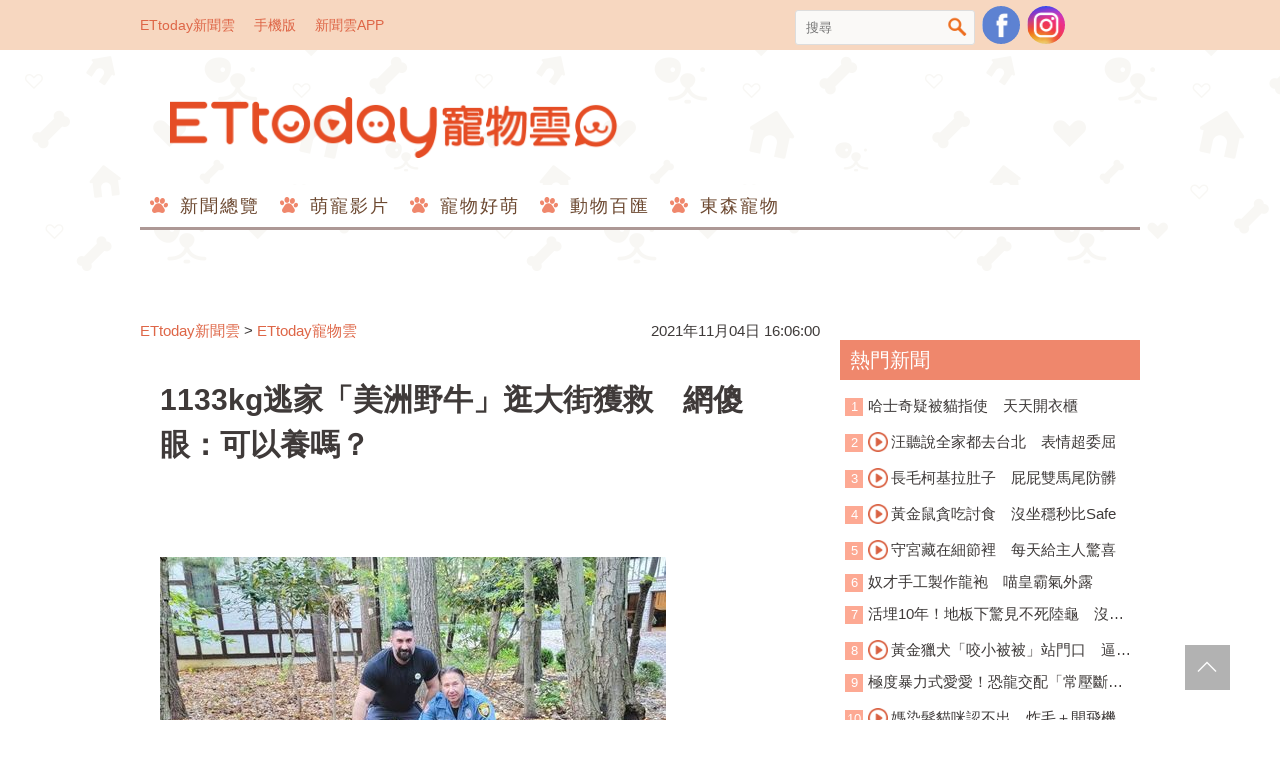

--- FILE ---
content_type: text/html; charset=utf-8
request_url: https://pets.ettoday.net/news/2116371
body_size: 19850
content:
<!doctype html>
<html lang="zh-Hant-TW" prefix="og:http://ogp.me/ns#" itemscope itemtype="http://schema.org/NewsArticle">
<head>	
<meta charset="utf-8">
<link rel="amphtml" href="https://pets.ettoday.net/amp/amp_news.php7?news_id=2116371">
<title>1133kg逃家「美洲野牛」逛大街獲救　網傻眼：可以養嗎？ | ETtoday寵物雲 | ETtoday新聞雲</title>
<link rel="canonical" itemprop="mainEntityOfPage" href="https://pets.ettoday.net/news/2116371"/>

<!-- 網頁社群分享meta 開始 -->
<meta property="og:url" itemprop="url" content="https://pets.ettoday.net/news/2116371"/>
<meta property="og:title" itemprop="name" content="1133kg逃家「絨毛巨獸」逛大街獲救　網傻眼：可以養嗎？ | ETtoday寵物雲 | ETtoday新聞雲"/>
<meta property="og:image" itemprop="image" content="https://cdn2.ettoday.net/images/5981/e5981311.jpg"/>
<meta property="og:image:type" content="image/jpeg"/>
<meta property="og:image:width" content="1200"/>
<meta property="og:image:height" content="628"/>
<meta property="og:type" content="article"/>
<meta name="description" content="美國萬寶路鎮(Marlboro Township)的警局，日前接獲民眾通報，有隻身形非常巨大的美洲野牛正在路上閒逛，連忙和動保團體「Monmouth County SPCA」前往現場了解情況，一番周旋後成功用鎮定劑控制住野牛，之後會將牠送回原本的農場，神奇的事件也讓網友開玩笑表示，「這可以養嗎？」(美國,美洲野牛,落跑,救援,農場)"/>
<meta property="og:description" itemprop="description" content="美國萬寶路鎮(Marlboro Township)的警局，日前接獲民眾通報，有隻身形非常巨大的美洲野牛正在路上閒逛，連忙和動保團體「Monmouth County SPCA」前往現場了解情況，一番周旋後成功用鎮定劑控制住野牛，之後會將牠送回原本的農場，神奇的事件也讓網友開玩笑表示，「這可以養嗎？」"/>
<!-- 網頁社群分享meta 結束 -->

<!-- 新聞資訊 (新聞內頁專用) 分類&時間 開始 -->
<meta name="section" property="article:section" content="寵物動物"/>
<meta name="subsection" itemprop="articleSection" content="寵物"/>
<meta property="dable:item_id" content="2116371">
<meta name="pubdate" itemprop="dateCreated" itemprop="datePublished" property="article:published_time" content="2021-11-04T16:06:00+08:00"/>
<meta name="lastmod" itemprop="dateModified" content="2021-11-04T16:05:52+08:00"/>
<meta name="news_keywords" itemprop="keywords" content="美國,美洲野牛,落跑,救援,農場" />
<meta name="author" content="ETtoday新聞雲"/>
<meta property="article:author" content="https://www.facebook.com/ETtodayPETS"/>
<meta name="source" itemprop="author" content="ETtoday寵物雲"/>
<meta name="dcterms.rightsHolder" content="ETtoday新聞雲">

<!-- 新聞資訊 (新聞內頁專用) 分類&時間 結束 -->

<!-- JSON-LD(系統站內頁專用) 開始 -->
<script type="application/ld+json">
{
    "@context": "https://schema.org",
    "@type": "NewsArticle",
    "mainEntityOfPage":"https://pets.ettoday.net/news/2116371",
    "headline": "1133kg逃家「美洲野牛」逛大街獲救　網傻眼：可以養嗎？",
    "url": "https://pets.ettoday.net/news/2116371",
    "thumbnailUrl": "https://cdn2.ettoday.net/images/5981/e5981311.jpg",
    "articleSection":"寵物動物",
    "creator": ["2325-魏筱芸","2325"],
    "image": {
        "@type": "ImageObject", 
		"url": "https://cdn2.ettoday.net/images/5981/e5981311.jpg"
    },
    "dateCreated": "2021-11-04T16:06:00+08:00",        
    "datePublished": "2021-11-04T16:06:00+08:00",
    "dateModified": "2021-11-04T16:05:52+08:00",
    "publisher": {
        "@type": "Organization",
        "name": "ETtoday新聞雲",
        "logo": {
            "@type": "ImageObject", 
			"url": "https://cdn2.ettoday.net/style/pets2017/images/push.jpg"   
        }
    },
    "author": {
        "@type": "Organization",
		"name": "ETtoday新聞雲",
		"url":"https://www.ettoday.net/"
    },
    "speakable":{
        "@type": "SpeakableSpecification",
        "xpath": [
            "/html/head/meta[@property='og:title']/@content",
            "/html/head/meta[@property='og:description']/@content"
           ]
     }, 
    "keywords":["美國","美洲野牛","落跑","救援","農場"],        
    "description": "美國萬寶路鎮(Marlboro Township)的警局，日前接獲民眾通報，有隻身形非常巨大的美洲野牛正在路上閒逛，連忙和動保團體「Monmouth County SPCA」前往現場了解情況，一番周旋後成功用鎮定劑控制住野牛，之後會將牠送回原本的農場，神奇的事件也讓網友開玩笑表示，「這可以養嗎？」(美國,美洲野牛,落跑,救援,農場)"
}
</script>
<!-- JSON-LD(系統站內頁專用) 結束 -->


<!-- 基本meta 開始 -->
<meta name="viewport" content="width=1200"/>
<!-- search頁或tag頁或編採不給搜尋引擎蒐錄 開始 -->
<meta name="robots" content="index,follow,noarchive"/>
<!-- search頁或tag頁或編採不給搜尋引擎蒐錄 結束 -->
<link rel="apple-touch-icon" sizes="180x180" href="//cdn2.ettoday.net/style/pets2017/images/touch-icon.png"/>
<link rel="shortcut icon" sizes="192x192" href="//cdn2.ettoday.net/style/pets2017/images/touch-icon.png"/>
<link rel="alternate" type="application/rss+xml" title="ETtoday《寵物動物新聞》" href="https://feeds.feedburner.com/ettoday/pet"/>
<!-- 基本meta 結束 -->

<!-- dns-prefetch 開始 -->
<link rel="dns-prefetch" href="//ad.ettoday.net">
<link rel="dns-prefetch" href="//ad1.ettoday.net">
<link rel="dns-prefetch" href="//ad2.ettoday.net">
<link rel="dns-prefetch" href="//cache.ettoday.net">
<link rel="dns-prefetch" href="//static.ettoday.net">
<link rel="dns-prefetch" href="//cdn1.ettoday.net">
<link rel="dns-prefetch" href="//cdn2.ettoday.net">
<!-- dns-prefetch 結束 -->

<!-- 社群專用 開始 -->
<meta property="og:locale" content="zh_TW" />
<meta property="fb:app_id" content="146858218737386"/>
<meta property="og:site_name" name="application-name" content="ETtoday寵物雲"/>
<meta property="article:publisher" content="https://www.facebook.com/ETtodayPETS" />
<!-- 社群專用 結束 -->

<!-- CSS、JS 開始 -->
<link href="//cdn2.ettoday.net/style/pets2017/css/style.css" rel="stylesheet">
<script src="//cdn2.ettoday.net/jquery/jquery.js"></script>
<script src="//cdn2.ettoday.net/jquery/jquery.cookie.js"></script>
<script src="//cdn2.ettoday.net/jquery/jquery.lazyload.min.js"></script>
<script src="//cdn2.ettoday.net/style/pets2017/js/common.js"></script>
<!-- CSS、JS 結束 -->

<!-- DFP 開始-->
<script type="text/javascript" src="//cdn2.ettoday.net/dfp/dfp-gpt.js"></script>
<!-- DFP 結束-->

<!-- Google Tag Manager 開始 -->
<!--GTM DataLayer 開始-->
<script>
    dataLayer = [{
        'csscode':'pet',
        'page-id':'2116371',
        'category-id':'8',
        'category-name1':'寵物動物',
        'category-name2':'寵物',
        'dept-name':'網路新聞中心',
        'author-id':'2325',
        'author-name':'魏筱芸',
        'video-id':'', 
        'video-category-id':'',
        'readtype':'PC' 
    }];
</script>
<!--GTM DataLayer 結束-->
<script>
    (function(w,d,s,l,i){w[l]=w[l]||[];w[l].push({'gtm.start':
    new Date().getTime(),event:'gtm.js'});var f=d.getElementsByTagName(s)[0],
    j=d.createElement(s),dl=l!='dataLayer'?'&l='+l:'';j.async=true;j.src=
    'https://www.googletagmanager.com/gtm.js?id='+i+dl;f.parentNode.insertBefore(j,f);
    })(window,document,'script','dataLayer','GTM-W6PX4R7');
</script>
<!-- Google Tag Manager 結束 -->

<!-- Global site tag (gtag.js) - Google Analytics 開始 -->
<script async src="https://www.googletagmanager.com/gtag/js?id=G-JQNDWD28RZ"></script>
<script>
  window.dataLayer = window.dataLayer || [];
  function gtag(){dataLayer.push(arguments);}
  gtag('js', new Date());
</script>
<!-- Global site tag (gtag.js) - Google Analytics 結束 -->
<!-- dmp.js 開始 -->
<script>
var dmp_event_property  ="pet";
var dmp_id              ="2116371";
var dmp_name            ="1133kg逃家「絨毛巨獸」逛大街獲救　網傻眼：可以養嗎？";
var dmp_keywords        ="美國,美洲野牛,落跑,救援,農場";
var dmp_publish_date    ="2021-11-04T16:06:00+08:00";
var dmp_modified_date   ="2021-11-04T16:05:52+08:00";
var dmp_category_id_list="8_8";
var dmp_is_editor_rec   ="0";
var dmp_et_token        ="ab678ff45ee6f1baf58038c36417bb1b";
var dmp_event_id        ="";
</script>
<script src="//cdn2.ettoday.net/jquery/dmp/news.js"></script>
<!-- dmp.js 結束 -->

</head>

<body id="pet" class="news-page news-2116371">
  <div id="fb-root"></div>

<!-- FB Quote 選取文字分享 開始-->
<div class="fb-quote"></div>
<!-- FB Quote 選取文字分享 結束-->
  <!--wrapper_box 開始-->
  <div class="wrapper_box">
      <!-- 模組 新聞內頁 分享按鈕 開始 -->
<div id="et_sticky_pc">
    <ul>
        <li><a class="btn logo" href="https://pets.ettoday.net/" title="回首頁">回首頁</a></li>
        <li><a class="btn fb" href="javascript:;" onclick="window.open('//www.facebook.com/sharer/sharer.php?u='+encodeURIComponent('https://pets.ettoday.net/news/2116371?from=pc-newsshare-fb-fixed'),'facebook-share-dialog','width=626,height=436');" title="分享到facebook">facebook</a></li>
        <li><a class="btn line" href="javascript:;" onclick="window.open('https://social-plugins.line.me/lineit/share?url='+encodeURIComponent('https://pets.ettoday.net/news/2116371')+'?from=pc-newsshare-line-fixed','LINE','width=626,height=500');return false;" title="分享到line">LINE</a></li>
        <li><a class="btn twitter" href="javascript:;" onclick="window.open('https://twitter.com/intent/tweet?text='+encodeURIComponent('1133kg逃家「絨毛巨獸」逛大街獲救　網傻眼：可以養嗎？')+'&url=https://pets.ettoday.net/news/2116371?from=pc-newsshare-twitter-fixed','Twittes','width=626,height=436');return false;" title="分享到Twitter">Twitter</a></li>
        <li><a class="btn link" href="javascript:;" title="複製連結">複製連結</a></li>
    </ul>
</div>
      <!-- 模組 新聞內頁 分享按鈕 結束 -->
    <!--wrapper 開始-->
    <div class="wrapper">
		
      <!--轟天雷/凱旋門 廣告 開始-->
      <div class="top-sky">
        <script language="JavaScript" type="text/javascript">
        
          var ts = Math.random();
          document.write('<scr' + 'ipt language="JavaScript" type="text/javascript" src="https://ad.ettoday.net/ads.php?bid=pet_thunder&rr='+ ts +'"></scr' + 'ipt>');
        
        </script>
      </div>
      <!--轟天雷/凱旋門 廣告 結束-->
		         
      <!--topbar_box 開始-->
<div class="topbar_box">
	<!--top_bar 開始-->
	<div class="topbar">
		<!--menu_1 開始-->
		<div class="menu_1">
			<a href="//www.ettoday.net" target="_blank">ETtoday新聞雲</a>
			<a href="#" onclick="location.replace('http://www.ettoday.net/changeReadType.php?rtype=0&rurl=//pets.ettoday.net/news/2116371');">手機版</a>
			<a href="//www.ettoday.net/events/app/ettoday_app.htm" target="_blank">新聞雲APP</a>
		</div>
		<!--menu_1 結束-->
		<!--menu_2 開始-->
		<div class="menu_2">
			<!-- 搜尋 開始 -->
			<div class="search_box">
			  <form name="form_search" id="form_search" action="//pets.ettoday.net/search" method="get">
			    <input name="keywords" class="txt_area" type="text" placeholder="搜尋">
				<button class="btn" type="submit" onclick="#">搜尋</button>
			  </form>  
			</div>
			<!-- 搜尋 結束 -->
			<!--粉絲團-->
			<a class="icon_fb" href="https://www.facebook.com/ETtodayPETS/" target="_blank">粉絲團</a>
			<!--粉絲團-->
                        <!--ig-->
                        <a class="icon_ig" href="https://www.instagram.com/ettodaypets/" target="_blank">寵物雲instagram</a>
                        <!--ig-->
						<!--fb-like-->
			<div class="fb-share-button" data-href="https://www.facebook.com/ETtodayPETS/" data-layout="box_count" data-size="small" data-mobile-iframe="true"><a class="fb-xfbml-parse-ignore" target="_blank" href="https://www.facebook.com/sharer/sharer.php?u=https%3A%2F%2Fwww.facebook.com%2FETtodayPETS%2F&amp;src=sdkpreparse">分享</a></div>
			<!--fb-like-->
					</div>
		<!--menu_2 結束-->
	</div>
	<!--top_bar 結束-->
</div>
<!--topbar_box 結束-->

<!--header_box 開始-->
<div class="header_box"> 
	<!--header 開始-->
	<div class="header">
		<!--logo 開始-->
		<h2 class="logo_pet">
		  <a href="//pets.ettoday.net">ETtoday寵物雲</a>
		</h2>
		<!--logo 結束-->
					
		<!--廣告 寵物雲_PC_版頭小橫幅(左) 開始-->
		<div class="ad250x50">
			<script language="JavaScript" type="text/javascript">
			<!-- <![CDATA[
						var ts = Math.random();
				document.write('<scr' + 'ipt language="JavaScript" type="text/javascript" src="https://ad1.ettoday.net/ads.php?bid=all_header_250x50&rr='+ ts +'"></scr' + 'ipt>');
			// ]]> -->
			</script>
		</div>
		<!--廣告 寵物雲_PC_版頭小橫幅(左) 結束-->

		<!--廣告 寵物雲_PC_版頭小橫幅(右) 開始-->
		<div class="ad250x50_right">
		  <script language="JavaScript" type="text/javascript">
      <!-- <![CDATA[
            var ts = Math.random();
        document.write('<scr' + 'ipt language="JavaScript" type="text/javascript" src="https://ad1.ettoday.net/ads.php?bid=pet_120x100&rr='+ ts +'"></scr' + 'ipt>');
      // ]]> -->
      </script>
		</div>
		<!--廣告 寵物雲_PC_版頭小橫幅(右) 結束-->

		<!--nav_1 開始-->
		<div class="nav_1 clearfix">
			<ul>
			  			    <li>
			      <a href='//pets.ettoday.net/focus/新聞總覽' 
			      	 target='_self'>
			      	新聞總覽			      </a>
				  <ul class="sub">
			      				  </ul>
				</li>
			  			    <li>
			      <a href='//pets.ettoday.net/v-list.phtml?sub_id=125' 
			      	 target='_self'>
			      	萌寵影片			      </a>
				  <ul class="sub">
			      				  </ul>
				</li>
			  			    <li>
			      <a href='//pets.ettoday.net/focus/寵物好萌' 
			      	 target='_self'>
			      	寵物好萌			      </a>
				  <ul class="sub">
			                          <li>
                      <a href='//pets.ettoday.net/focus/寵物暖新聞' 
			      	     target='_self'>
			      	    寵物暖新聞			      	  </a>
                    </li>
                                      <li>
                      <a href='//pets.ettoday.net/focus/寵物小確幸' 
			      	     target='_self'>
			      	    寵物小確幸			      	  </a>
                    </li>
                  				  </ul>
				</li>
			  			    <li>
			      <a href='//pets.ettoday.net/focus/動物百匯' 
			      	 target='_self'>
			      	動物百匯			      </a>
				  <ul class="sub">
			                          <li>
                      <a href='//pets.ettoday.net/focus/寵物奇聞' 
			      	     target='_self'>
			      	    寵物奇聞			      	  </a>
                    </li>
                                      <li>
                      <a href='//pets.ettoday.net/focus/動物保育救援' 
			      	     target='_self'>
			      	    動物保育救援			      	  </a>
                    </li>
                                      <li>
                      <a href='//pets.ettoday.net/focus/動物百科' 
			      	     target='_self'>
			      	    動物百科			      	  </a>
                    </li>
                  				  </ul>
				</li>
			  			    <li>
			      <a href='//pets.ettoday.net/store.phtml' 
			      	 target='_self'>
			      	東森寵物			      </a>
				  <ul class="sub">
			      				  </ul>
				</li>
			  			</ul>
		</div> 
		<!--nav_1 結束-->
	</div>
	<!--header 結束--> 
</div>
<!--header_box 結束-->			
      <!-- 廣告 黃金文字 ad_txt_3 開始-->
      <div id="ticker_3" class="ad_txt_3 clearfix">
        <ul class="clearfix">
          <!--黃金文字all_gold_text1 開始-->
          <li id="t1">
            <script language="JavaScript" type="text/javascript">
            
              var ts = Math.random();
              document.write('<scr' + 'ipt language="JavaScript" type="text/javascript" src="https://ad.ettoday.net/ads.php?bid=all_gold_text1&rr='+ ts +'"></scr' + 'ipt>');
            
            </script>
          </li>
          <!--黃金文字all_gold_text1 結束-->
          <!--黃金文字all_gold_text2 開始-->
          <li id="t2">
            <script language="JavaScript" type="text/javascript">
            
              var ts = Math.random();
              document.write('<scr' + 'ipt language="JavaScript" type="text/javascript" src="https://ad.ettoday.net/ads.php?bid=all_gold_text2&rr='+ ts +'"></scr' + 'ipt>');
            
            </script>
          </li>
          <!--黃金文字all_gold_text2 結束-->
          <!--黃金文字all_gold_text3 開始-->
          <li id="t3"> 
            <script language="JavaScript" type="text/javascript">
            
              var ts = Math.random();
              document.write('<scr' + 'ipt language="JavaScript" type="text/javascript" src="https://ad.ettoday.net/ads.php?bid=all_gold_text3&rr='+ ts +'"></scr' + 'ipt>');
            
            </script>
          </li>
          <!--黃金文字all_gold_text3 結束-->
        </ul>
      </div>
      <!--廣告 黃金文字 ad_txt_3 結束-->
			
      <!--廣告 超級大橫幅 ad_970 開始-->
      <div class="ad_970">
        <script language="JavaScript" type="text/javascript">
        
          var ts = Math.random();
          document.write('<scr' + 'ipt language="JavaScript" type="text/javascript" src="https://ad.ettoday.net/ads.php?bid=pet_970x90&rr='+ ts +'"></scr' + 'ipt>');
        
        </script>
      </div>
      <!--廣告 超級大橫幅 ad_970 結束--> 

      <!--廣告 onead 果實 In-Cover & In-Page 開始-->
      <div id = 'oneadICIPTag'></div>
      <script type="text/javascript" src="//cdn2.ettoday.net/ad/onead/onead_ic_ip.js"></script>
      <!--廣告 onead 果實 In-Cover & In-Page 結束-->
			   
      <!--container_box 開始-->
      <div class="container_box"> 
        <!--container 開始-->
        <div class="container"> 
          <!--橫列 r1 開始-->
          <div class="r1 clearfix"> 
            <!--直欄 c1 開始-->
            <div class="c1">
                
            <!-- breadcrumb_box 開始-->
            <div class="breadcrumb_box clearfix">
                <!--麵包屑 開始-->
                <div class="part_breadcrumb" itemscope itemtype="http://schema.org/BreadcrumbList">
                    <!-- 第一層 開始 -->
                    <div itemscope itemtype="http://schema.org/ListItem" itemprop="itemListElement">
                        <a itemscope itemtype="http://schema.org/Thing" itemprop="item" href="https://www.ettoday.net/"   id="https://www.ettoday.net/">
                            <span itemprop="name">ETtoday新聞雲</span>
                        </a>
                        <meta itemprop="position" content="1" />
                    </div>
                    <!-- 第一層 結束 -->
                    &gt;
                    <!-- 第二層 開始 -->
                    <div itemscope itemtype="http://schema.org/ListItem" itemprop="itemListElement">
                        <a itemscope itemtype="http://schema.org/Thing" itemprop="item" href="https://pets.ettoday.net/"  id="https://pets.ettoday.net/">
                            <span itemprop="name">ETtoday寵物雲</span>
                        </a>
                        <meta itemprop="position" content="2" />
                    </div>
                    <!-- 第二層 結束 -->
                </div>
                <!--麵包屑 結束-->
                <time class="news-time" itemprop="datePublished" datetime="2021-11-04T16:06:00+08:00">2021年11月04日 16:06:00</time>
            </div>
            <!-- breadcrumb_box 結束-->                   
                
              <!--subject_article 開始-->
              <div class="subject_article clearfix">
               <article> 
                <!--網站logo 列印時出現 開始-->
                <div class="site_logo" style="display:none;">
                  <link href="//cdn2.ettoday.net/style/pets2017/css/print.css" rel="stylesheet" type="text/css" media="print"/>
                  <img src="//cdn2.ettoday.net/style/pets2017/images/logo_print.jpg"/>
                </div>
                <!--網站logo 列印時出現 結束-->
                <header> 
                <h1 class="title" itemprop="headline">1133kg逃家「美洲野牛」逛大街獲救　網傻眼：可以養嗎？</h1>
                </header> 

                <!-- 新聞內頁 文字廣告(上) 開始 -->
                <div class="ad_txt_1">
                <script language="JavaScript" type="text/javascript">
                var ts = Math.random();
                document.write("<scr" + 'ipt language="JavaScript" type="text/javascript" src="https://ad.ettoday.net/ads.php?bid=pet_text_1&rr=' + ts + '"></scr' + "ipt>");
                </script>
                </div>
                <!-- 新聞內頁 文字廣告(上) 結束 -->

                <!--各頻道PC 文首分享 開始-->
                <!--模組 et_social_1 開始-->
<div class="et_social_1">
	<!-------成人警告 開始----------->
		<!-------成人警告 結束----------->

	<!-- menu 開始 -->
		<!-- <div class="menu">
	</div> -->
		<!-- menu 結束 -->
</div>
<!--模組 et_social_1 結束-->
                <!--各頻道PC 文首分享 結束-->

                <!--story 本文 開始-->
                <div class="story" itemprop="articleBody">
                  <p><img src="//cdn2.ettoday.net/images/5981/d5981308.jpg" alt="▲1100kg「絨毛巨獸」落跑獲動保團體救援　網傻眼：可以養嗎？（圖／翻攝自Facebook粉專／Monmouth County SPCA）" width="506" height="450" /></p>
<p><strong>▲美洲野牛偷跑出農場被尋獲。（圖／翻攝自Facebook粉專／Monmouth County SPCA）</strong></p>
<p>實習記者魏筱芸／綜合報導</p>
<p>美國萬寶路鎮(Marlboro Township)的警局，日前接獲民眾通報，有隻身形非常巨大的美洲野牛正在路上閒逛，連忙和動保團體「Monmouth County SPCA」前往現場了解情況，一番周旋後成功用鎮定劑控制住野牛，之後會將牠送回原本的農場，神奇的事件也讓網友開玩笑表示，「這可以養嗎？」</p>
<p><img src="//cdn2.ettoday.net/images/5981/d5981309.jpg" alt="▲1100kg「絨毛巨獸」落跑獲動保團體救援　網傻眼：可以養嗎？（圖／翻攝自Facebook粉專／Monmouth County SPCA）" width="368" height="450" /></p>
    <!-- 新聞中_巨幅 start-->
    <div class="ad_in_news">
     <div class="ad_readmore">[廣告]請繼續往下閱讀...</div>
     <script language="JavaScript" type="text/javascript">
      var ts = Math.random();
      document.write('<scr' + 'ipt language="JavaScript" type="text/javascript" src="https://ad.ettoday.net/ads.php?bid=pet_in_news_1&rr='+ ts +'"></scr' + 'ipt>');
     </script>
    </div>
    <!-- 新聞中_巨幅 end-->
    
<p><strong>▲民眾目擊了美洲野牛在大街上閒逛。（圖／翻攝自Facebook粉專／Monmouth County SPCA）</strong></p>
<p>畫面中，身形巨大的美洲野牛靜靜躺在地上，眼皮都快蓋上一半了，看起來十分疲憊。動保團體解釋，這隻美洲野牛足足有2500磅（約1133公斤），身體非常健康，只是因為拍攝角度才會看起來比較瘦，當時為了安全並快速地控制住牠使用了鎮定劑，野牛才會躺在地上，現場並沒有任何人或動物受到傷害，而且等牠醒來就會回到原本的家。</p>
<p>這隻野牛其實是從幾公里外的農場偷偷跑出來，一路散步到萬寶路鎮才被附近居民發現。經動保團體了解，這隻美洲野牛所在的大型農場擁有飼養這類動物所需的許可證，裡面還有數隻野牛，這些動物都是被飼主當成寵物而非食物，因此沒有被食用的疑慮。</p>
<p><img src="//cdn2.ettoday.net/images/5981/d5981322.jpg" alt="▲1100kg「絨毛巨獸」落跑獲動保團體救援　網傻眼：可以養嗎？（圖／取自免費圖庫pixabay）" width="600" height="391" /></p>
<p><strong>▲美洲野牛被激怒時會攻擊人。（圖／取自免費圖庫pixabay）</strong></p>
<p>美洲野牛又名美洲水牛，體重約450至1350公斤，高度可達1.8公尺，是北美洲體型最大的哺乳動物和世界上最大野牛之一，大多集體居住在美國和加拿大的大平原。牠們不吃肉，但被激怒時會攻擊人類，身軀龐大卻能以每小時40至50公里的速度奔跑，是美國國家公園裡最危險的動物之一。</p>
<p>特殊的救援事件讓網友紛紛傻眼表示，「感謝你們保護了所有動物！」、「如果在我家外面我真的會嚇昏」、「我還想說要怎麼送養XD」、「索爾的寵物跑出來？？？」、「所以早上開車路過，兒子喊說有大象是真的？」、「感覺你們要補充鎮定劑了」、「請問領養申請在哪裡填寫XD」。</p>
<blockquote class="instagram-media" data-instgrm-captioned="" data-instgrm-permalink="https://www.instagram.com/p/CV1K-het60o/?utm_source=ig_embed&amp;utm_campaign=loading" data-instgrm-version="14" style=" background:#FFF; border:0; border-radius:3px; box-shadow:0 0 1px 0 rgba(0,0,0,0.5),0 1px 10px 0 rgba(0,0,0,0.15); margin: 1px; max-width:540px; min-width:326px; padding:0; width:99.375%; width:-webkit-calc(100% - 2px); width:calc(100% - 2px);">
<div style="padding:16px;"><a href="https://www.instagram.com/p/CV1K-het60o/?utm_source=ig_embed&amp;utm_campaign=loading" style=" background:#FFFFFF; line-height:0; padding:0 0; text-align:center; text-decoration:none; width:100%;" target="_blank">
<div style=" display: flex; flex-direction: row; align-items: center;">
<div style="background-color: #F4F4F4; border-radius: 50%; flex-grow: 0; height: 40px; margin-right: 14px; width: 40px;">&nbsp;</div>
<div style="display: flex; flex-direction: column; flex-grow: 1; justify-content: center;">
<div style=" background-color: #F4F4F4; border-radius: 4px; flex-grow: 0; height: 14px; margin-bottom: 6px; width: 100px;">&nbsp;</div>
<div style=" background-color: #F4F4F4; border-radius: 4px; flex-grow: 0; height: 14px; width: 60px;">&nbsp;</div>
</div>
</div>
<div style="padding: 19% 0;">&nbsp;</div>
<div style="display:block; height:50px; margin:0 auto 12px; width:50px;"><svg width="50px" height="50px" viewbox="" version="1.1" xmlns="https://www.w3.org/2000/svg" xmlns:xlink="https://www.w3.org/1999/xlink"><g stroke="none" stroke-width="1" fill="none" fill-rule="evenodd"><g transform="translate(-511.000000, -20.000000)" fill="#000000"><g>
<path d="M556.869,30.41 C554.814,30.41 553.148,32.076 553.148,34.131 C553.148,36.186 554.814,37.852 556.869,37.852 C558.924,37.852 560.59,36.186 560.59,34.131 C560.59,32.076 558.924,30.41 556.869,30.41 M541,60.657 C535.114,60.657 530.342,55.887 530.342,50 C530.342,44.114 535.114,39.342 541,39.342 C546.887,39.342 551.658,44.114 551.658,50 C551.658,55.887 546.887,60.657 541,60.657 M541,33.886 C532.1,33.886 524.886,41.1 524.886,50 C524.886,58.899 532.1,66.113 541,66.113 C549.9,66.113 557.115,58.899 557.115,50 C557.115,41.1 549.9,33.886 541,33.886 M565.378,62.101 C565.244,65.022 564.756,66.606 564.346,67.663 C563.803,69.06 563.154,70.057 562.106,71.106 C561.058,72.155 560.06,72.803 558.662,73.347 C557.607,73.757 556.021,74.244 553.102,74.378 C549.944,74.521 548.997,74.552 541,74.552 C533.003,74.552 532.056,74.521 528.898,74.378 C525.979,74.244 524.393,73.757 523.338,73.347 C521.94,72.803 520.942,72.155 519.894,71.106 C518.846,70.057 518.197,69.06 517.654,67.663 C517.244,66.606 516.755,65.022 516.623,62.101 C516.479,58.943 516.448,57.996 516.448,50 C516.448,42.003 516.479,41.056 516.623,37.899 C516.755,34.978 517.244,33.391 517.654,32.338 C518.197,30.938 518.846,29.942 519.894,28.894 C520.942,27.846 521.94,27.196 523.338,26.654 C524.393,26.244 525.979,25.756 528.898,25.623 C532.057,25.479 533.004,25.448 541,25.448 C548.997,25.448 549.943,25.479 553.102,25.623 C556.021,25.756 557.607,26.244 558.662,26.654 C560.06,27.196 561.058,27.846 562.106,28.894 C563.154,29.942 563.803,30.938 564.346,32.338 C564.756,33.391 565.244,34.978 565.378,37.899 C565.522,41.056 565.552,42.003 565.552,50 C565.552,57.996 565.522,58.943 565.378,62.101 M570.82,37.631 C570.674,34.438 570.167,32.258 569.425,30.349 C568.659,28.377 567.633,26.702 565.965,25.035 C564.297,23.368 562.623,22.342 560.652,21.575 C558.743,20.834 556.562,20.326 553.369,20.18 C550.169,20.033 549.148,20 541,20 C532.853,20 531.831,20.033 528.631,20.18 C525.438,20.326 523.257,20.834 521.349,21.575 C519.376,22.342 517.703,23.368 516.035,25.035 C514.368,26.702 513.342,28.377 512.574,30.349 C511.834,32.258 511.326,34.438 511.181,37.631 C511.035,40.831 511,41.851 511,50 C511,58.147 511.035,59.17 511.181,62.369 C511.326,65.562 511.834,67.743 512.574,69.651 C513.342,71.625 514.368,73.296 516.035,74.965 C517.703,76.634 519.376,77.658 521.349,78.425 C523.257,79.167 525.438,79.673 528.631,79.82 C531.831,79.965 532.853,80.001 541,80.001 C549.148,80.001 550.169,79.965 553.369,79.82 C556.562,79.673 558.743,79.167 560.652,78.425 C562.623,77.658 564.297,76.634 565.965,74.965 C567.633,73.296 568.659,71.625 569.425,69.651 C570.167,67.743 570.674,65.562 570.82,62.369 C570.966,59.17 571,58.147 571,50 C571,41.851 570.966,40.831 570.82,37.631"></path>
</g></g></g></svg></div>
<div style="padding-top: 8px;">
<div style=" color:#3897f0; font-family:Arial,sans-serif; font-size:14px; font-style:normal; font-weight:550; line-height:18px;">在 Instagram 查看這則貼文</div>
</div>
<div style="padding: 12.5% 0;">&nbsp;</div>
<div style="display: flex; flex-direction: row; margin-bottom: 14px; align-items: center;">
<div>
<div style="background-color: #F4F4F4; border-radius: 50%; height: 12.5px; width: 12.5px; transform: translateX(0px) translateY(7px);">&nbsp;</div>
<div style="background-color: #F4F4F4; height: 12.5px; transform: rotate(-45deg) translateX(3px) translateY(1px); width: 12.5px; flex-grow: 0; margin-right: 14px; margin-left: 2px;">&nbsp;</div>
<div style="background-color: #F4F4F4; border-radius: 50%; height: 12.5px; width: 12.5px; transform: translateX(9px) translateY(-18px);">&nbsp;</div>
</div>
<div style="margin-left: 8px;">
<div style=" background-color: #F4F4F4; border-radius: 50%; flex-grow: 0; height: 20px; width: 20px;">&nbsp;</div>
<div style=" width: 0; height: 0; border-top: 2px solid transparent; border-left: 6px solid #f4f4f4; border-bottom: 2px solid transparent; transform: translateX(16px) translateY(-4px) rotate(30deg)">&nbsp;</div>
</div>
<div style="margin-left: auto;">
<div style=" width: 0px; border-top: 8px solid #F4F4F4; border-right: 8px solid transparent; transform: translateY(16px);">&nbsp;</div>
<div style=" background-color: #F4F4F4; flex-grow: 0; height: 12px; width: 16px; transform: translateY(-4px);">&nbsp;</div>
<div style=" width: 0; height: 0; border-top: 8px solid #F4F4F4; border-left: 8px solid transparent; transform: translateY(-4px) translateX(8px);">&nbsp;</div>
</div>
</div>
<div style="display: flex; flex-direction: column; flex-grow: 1; justify-content: center; margin-bottom: 24px;">
<div style=" background-color: #F4F4F4; border-radius: 4px; flex-grow: 0; height: 14px; margin-bottom: 6px; width: 224px;">&nbsp;</div>
<div style=" background-color: #F4F4F4; border-radius: 4px; flex-grow: 0; height: 14px; width: 144px;">&nbsp;</div>
</div>
</a>
<p style=" color:#c9c8cd; font-family:Arial,sans-serif; font-size:14px; line-height:17px; margin-bottom:0; margin-top:8px; overflow:hidden; padding:8px 0 7px; text-align:center; text-overflow:ellipsis; white-space:nowrap;"><a href="https://www.instagram.com/p/CV1K-het60o/?utm_source=ig_embed&amp;utm_campaign=loading" style=" color:#c9c8cd; font-family:Arial,sans-serif; font-size:14px; font-style:normal; font-weight:normal; line-height:17px; text-decoration:none;" target="_blank">Monmouth County SPCA（@mcspca）分享的貼文</a></p>
</div>
</blockquote> <script async src="//www.instagram.com/embed.js"></script>
<p><a href="https://www.instagram.com/ettodaypets/?hl=zh-tw" target="_blank"><strong>►ETtoday寵物雲有IG了，來追蹤我吧！</strong></a></p>
<p><strong>【你可能也想看】</strong></p>
<p><a href="https://pets.ettoday.net/news/2093427"><strong>►法鬥第一次見寶寶　原地石化「愣1分鐘」懷疑狗生：我當姐姐了？</strong></a></p>
<p><a href="https://pets.ettoday.net/news/2092050"><strong>►虎斑來家3天收服爸！「背後抱抱」陪萌娃睡覺　見他哭鬧秒關心</strong></a></p>
<p><a href="https://pets.ettoday.net/news/2089699"><strong>►內向玳瑁貓遭退養超不安　縮牆角饋頭「只敢坐著睡」惹店員心疼</strong></a></p>
<p><a href="https://pets.ettoday.net/news/2103466"><strong>►狗狗患脊髓癌「林間飆車」　輪椅翻倒大聲呼叫...獲救繼續衝</strong></a></p>
<p><a href="https://pets.ettoday.net/news/2095803"><strong>►「顧門鵝子」超兇悍！擅闖大門狂啄伺候　里長爸無奈：洽公請靠右</strong></a></p>
<p><strong>▼更多精彩影音：</strong></p>
<p><strong> <iframe src="https://www.ettoday.net/tools/player/859669-297405?title=%E6%9C%89%E9%BB%9E%E9%86%89%EF%BC%81%E8%90%8C%E8%B2%93%E3%80%8C%E9%A0%AD%E5%80%92%E8%B2%93%E7%A0%82%E7%9B%86%E3%80%8D%E7%9D%A1%E6%AD%BB%E3%80%80%E7%88%B8%E7%8B%82%E5%96%9A%E9%86%92%E7%84%A1%E5%A5%88%E9%80%BC%E5%95%8F%EF%BC%9A%E4%BD%A0%E6%98%AF%E5%96%9D%E5%A4%9A%E5%B0%91%EF%BC%9F&amp;bid=boba_preroll_web&amp;show_ad=1&amp;uccu=3" width="560" height="315" frameborder="0" scrolling="no" allowfullscreen="true" webkitallowfullscreen="true" mozallowfullscreen="true"></iframe> </strong></p>
<p><strong>【你可能有興趣】</strong></p>
<p><a href="http://bit.ly/38m0Q4x"><strong>►生火了！連我媽都用到發光</strong></a></p>
<p><strong>★益菌寵物尿布墊，極速吸收不回滲，狗狗腳部好乾爽★</strong></p>
<p><strong>東森寵物雲＆奧斯卡寵物獨家販售，好評熱賣中！</strong></p>
<p><a href="https://bit.ly/3ws17No" target="_blank"><strong>►東森寵物雲＆奧斯卡寵物門市獨家販售</strong></a></p>
<p><a href="https://bit.ly/3ElXRaq" target="_blank"><strong>►毛毛商城線上買</strong></a></p>
<p><a href="https://bit.ly/3htObk6" target="_blank"><strong>►寵物王國線上買</strong></a><span style="color: rgb(0, 0, 255);"><br />
</span></p>                </div>
                <!--story 本文 結束-->
              <img src="https://www.ettoday.net/source/et_track.php7" width="0" height="0" style="display:none;">
                <!-- PC_新聞內頁_In-Read 影音廣告 start-->
                <script language="JavaScript" type="text/javascript">
                
                  var ts = Math.random();
                  document.write('<scr' + 'ipt language="JavaScript" type="text/javascript" src="https://ad.ettoday.net/ads.php?bid=all_inread&rr='+ ts +'"></scr' + 'ipt>');
                
                </script>
                <!-- PC_新聞內頁_In-Read 影音廣告 end -->
								  
                <!--關鍵字 開始-->
                <p class="tag">
                  <span>關鍵字：</span>
                                      <a href='//pets.ettoday.net/search/美國'>美國</a>、
                                      <a href='//pets.ettoday.net/search/美洲野牛'>美洲野牛</a>、
                                      <a href='//pets.ettoday.net/search/落跑'>落跑</a>、
                                      <a href='//pets.ettoday.net/search/救援'>救援</a>、
                                      <a href='//pets.ettoday.net/search/農場'>農場</a>、
                                  </p>
                <!--關鍵字 結束-->

                <!--各頻道PC 文末分享 開始-->
                <!--模組 et_social_2、et_social_3 共用 CSS 開始-->
<link rel="stylesheet" href="https://cdn2.ettoday.net/style/et_common/css/social_sharing_2.css">
<!--模組 et_social_2、et_social_3 共用 CSS 結束-->

<!--模組 et_social_2 開始-->
<div class="et_social_2">
	<p>分享給朋友：</p>
	<!-- menu 開始 -->
	<div class="menu">
				<a href="javascript:;" onclick="window.open('https://www.facebook.com/sharer/sharer.php?u='+encodeURIComponent('https://pets.ettoday.net/news/2116371')+'?from=pc-newsshare-fb','facebook-share-dialog','width=626,height=436');return false;" class="facebook" title="分享到Facebook"></a>
		<a href="javascript:;" onclick="window.open('https://social-plugins.line.me/lineit/share?url='+encodeURIComponent('https://pets.ettoday.net/news/2116371')+'?from=pc-newsshare-line','LINE','width=626,height=500');return false;" class="line" title="分享到LINE"></a>
		<a href="javascript:;" onclick="window.open('https://twitter.com/intent/tweet?text='+encodeURIComponent('1133kg逃家「絨毛巨獸」逛大街獲救　網傻眼：可以養嗎？')+'&url=https://pets.ettoday.net/news/2116371?from=pc-newsshare-twitter','Twittes','width=626,height=436');return false;" class="x" title="分享到X"></a>
				<a class="copy-link" title="複製連結"></a>
		<a class="print" onclick="window.print();" title="列印本頁"></a> 
				<a class="message scrollgo" title="點我留言" rel=".fb-comments"></a>
			</div>
	<!-- menu 結束 -->
</div>
<!--模組 et_social_2 結束-->

<!--模組 et_social_3 開始-->
<div class="et_social_3">
	<p>追蹤我們：</p>
	<!-- menu 開始 -->
	<div class="menu">
		<a href="https://www.facebook.com/ETtodayPETS" class="facebook" title="追蹤Facebook粉絲團" target="_blank"></a>
		<a href="https://www.youtube.com/channel/UC6opZ4Pgn-Du1eI4Q4wyowQ" class="youtube" title="訂閱YouTube" target="_blank"></a>
		<a href="https://www.instagram.com/ettodaypets/" class="instagram" title="追蹤IG" target="_blank"></a>
		<a href="https://line.me/R/ti/p/%40ETtoday" class="line" title="加LINE好友" target="_blank"></a>
		<a href="https://twitter.com/ettodaytw" class="x" title="追蹤X" target="_blank"></a>
		<a href="https://t.me/ETtodaynews" class="telegram" title="追蹤Telegram" target="_blank"></a>
	</div>
	<!-- menu 結束 -->
</div>
<!--模組 et_social_3 結束-->
                <!--各頻道PC 文末分享 結束-->

                <!-- tagbanner專區 開始 -->
                <!-- tagbanner專區 結束-->

                <p class="note">※本文版權所有，非經授權，不得轉載。<a href="//www.ettoday.net/member/clause_copyright.php" target="_blank">[ETtoday著作權聲明]</a>※</p>
                </article>
              </div>
              <!--subject_article 結束-->
	      <link rel="stylesheet" href="https://cdn2.ettoday.net/style/live-frame2018/etlive.css?20181214" type="text/css"/>
                   <script src="https://cdn2.ettoday.net/style/live-frame2018/etlive.js"></script>            <div class="video_frame">
                <h2 class="live_title"><a target="_blank" href="https://msg.ettoday.net/msg_liveshow.php?redir=https%3A%2F%2Fboba.ettoday.net%2Fvideonews%2F490223%3Ffrom%3Dvodframe_pets&vid=490223">【狠刺37刀】逆子弒雙親移送！　親友敲窗怒吼：出來垃圾</a></h2>
                <div id="ettoday_channel_frame" style="clear:both">
                    <div class="ettoday_vod">
                        <span class="live_btn_close"></span>
                        <a href="https://msg.ettoday.net/msg_liveshow.php?redir=https%3A%2F%2Fboba.ettoday.net%2Fvideonews%2F490223%3Ffrom%3Dvodframe_pets&vid=490223" target="_blank">
                            <img src='https://cdn2.ettoday.net/style/misc/loading_800x450.gif' data-original='//cdn2.ettoday.net/film/images/490/d490223.jpg?cdnid=1372146' alt='【狠刺37刀】逆子弒雙親移送！　親友敲窗怒吼：出來垃圾' >
                        </a>
                    </div>
                </div>
            </div>
            <!-- 追蹤碼 開始 -->
             <script async src="https://www.googletagmanager.com/gtag/js?id=G-9K3S62N7C5"></script>
             
             <script>
             window.dataLayer = window.dataLayer || [];
             function gtag(){dataLayer.push(arguments);}
             gtag('js', new Date());
             gtag('config', 'G-9K3S62N7C5');//GA4

             //GA4-load
             gtag('event', 'et_load', {
                 '影片標題_load': '【狠刺37刀】逆子弒雙親移送！　親友敲窗怒吼：出來垃圾',
                 '站台_load': 'vodframe_pets',
                 'send_to': ['G-9K3S62N7C5','G-JYGZKCZLK4']
             });

             //GA4-click
             $(".live_title a,.ettoday_vod a").click(function() {
                 gtag('event', 'et_click', {
                     '影片標題_click': '【狠刺37刀】逆子弒雙親移送！　親友敲窗怒吼：出來垃圾',
                     '站台_click': 'vodframe_pets',
                     'send_to': ['G-9K3S62N7C5','G-JYGZKCZLK4']
                    });
             });
             </script>
             <!-- 追蹤碼 結束 -->						
              <!--tab_1 頁籤 4顆按鈕 開始-->
              <div id="hot_area" class="tab tab_1 span4">
                <!--tab_title 開始-->
                <div class="tab_title clearfix">
                  <a class="current" href="#">推薦閱讀</a>
                  <a href="#">熱門影音</a>
                  <a href="#">寵物最新</a>
                  <a href="#">全站最新</a>
                </div>
                <!--tab_title 開始-->
                <!--tab_content 開始-->
                <div class="tab_content">

                  <!--組-->
                  <div class="piece">
                    <!--part_list_2 文字列表 開始-->
                    <div class="part_list_2">
                      
                        <h3>
                          <i class='icon_type_video'></i>                          <a title='地震突然狂跳好幾下！　媽秒衝狗狗身邊「肉身護汪」暖哭網' href='https://pets.ettoday.net/news/2108342'
                             target='_blank' >
                            地震突然狂跳好幾下！　媽秒衝狗狗身邊「肉身護汪」暖哭網                          </a>
                        </h3>

                      
                        <h3>
                          <i class='icon_type_video'></i>                          <a title='曾遭迫降重壓…萌妹1年後饋「貓肉枕頭」報復　網笑：出來混要還' href='https://pets.ettoday.net/news/2095974'
                             target='_blank' >
                            曾遭迫降重壓…萌妹1年後饋「貓肉枕頭」報復　網笑：出來混要還                          </a>
                        </h3>

                      
                        <h3>
                          <i class='icon_type_video'></i>                          <a title='爸關籠自己挑戰每日滾輪　「肌肉破壞者」強行闖入鑽肚下撒嬌' href='https://pets.ettoday.net/news/2103186'
                             target='_blank' >
                            爸關籠自己挑戰每日滾輪　「肌肉破壞者」強行闖入鑽肚下撒嬌                          </a>
                        </h3>

                      
                        <h3>
                                                    <a title='貓頭鷹草地中「手刀衝刺」　獵奇照成最新迷因圖：上班遲到了！' href='https://pets.ettoday.net/news/2103042'
                             target='_blank' >
                            貓頭鷹草地中「手刀衝刺」　獵奇照成最新迷因圖：上班遲到了！                          </a>
                        </h3>

                      
                        <h3>
                                                    <a title='萌虎斑與貓哥對視後「飛撲抱抱」撒嬌　下秒遭壓地理毛' href='https://pets.ettoday.net/news/2101455'
                             target='_blank' >
                            萌虎斑與貓哥對視後「飛撲抱抱」撒嬌　下秒遭壓地理毛                          </a>
                        </h3>

                      
                        <h3>
                                                    <a title='爸醉倒邊境牧羊犬「咬滿地娃娃」邀玩　汪姐背後冷眼鄙視' href='https://pets.ettoday.net/news/2098163'
                             target='_blank' >
                            爸醉倒邊境牧羊犬「咬滿地娃娃」邀玩　汪姐背後冷眼鄙視                          </a>
                        </h3>

                      
                        <h3>
                          <i class='icon_type_video'></i>                          <a title='叛逆鸚鵡熬夜「盪鞦韆2hrs」撇頭不聽勸　媽看到頭暈無奈去睡' href='https://pets.ettoday.net/news/2095805'
                             target='_blank' >
                            叛逆鸚鵡熬夜「盪鞦韆2hrs」撇頭不聽勸　媽看到頭暈無奈去睡                          </a>
                        </h3>

                      
                        <h3>
                          <i class='icon_type_video'></i>                          <a title='芝麻大福「流下滾輪」倒栽蔥貼地熟睡　媽憂心戳戳：你還好嗎？' href='https://pets.ettoday.net/news/2092051'
                             target='_blank' >
                            芝麻大福「流下滾輪」倒栽蔥貼地熟睡　媽憂心戳戳：你還好嗎？                          </a>
                        </h3>

                      
                        <h3>
                                                    <a title='同胎喵姊弟「體型差1.5倍」　牠連頭都大一圈驚呆網：混到緬因貓' href='https://pets.ettoday.net/news/2092393'
                             target='_blank' >
                            同胎喵姊弟「體型差1.5倍」　牠連頭都大一圈驚呆網：混到緬因貓                          </a>
                        </h3>

                      
                        <h3>
                          <i class='icon_type_video'></i>                          <a title='白貓離店1hr「全身是沙」坐門外　媽曝偷溜全紀錄示警' href='https://pets.ettoday.net/news/2093429'
                             target='_blank' >
                            白貓離店1hr「全身是沙」坐門外　媽曝偷溜全紀錄示警                          </a>
                        </h3>

                                          </div>
                    <!--part_list_2 文字列表 結束-->
                  </div>
                  <!--組-->
                  <!--組-->
                  <div class="piece">
                    <!--part_list_2 文字列表 開始-->
                    <div class="part_list_2">
                    
                    <h3>
                      <i class='icon_type_video'></i>
                      <a target="_blank" title="是康老師的貓！　天王星驚見「橘貓探頭」"
                         href="//pets.ettoday.net/video/125/419992?autopage" >
                        是康老師的貓！　天王星驚見「橘貓探頭」                      </a>
                    </h3>

                    
                    <h3>
                      <i class='icon_type_video'></i>
                      <a target="_blank" title="虎斑貓踏踏突被搶娃娃　奶音抗議：那是偶的！"
                         href="//pets.ettoday.net/video/125/474477?autopage" >
                        虎斑貓踏踏突被搶娃娃　奶音抗議：那是偶的！                      </a>
                    </h3>

                    
                    <h3>
                      <i class='icon_type_video'></i>
                      <a target="_blank" title="虎斑哥「喜當爸」被貓弟狂吸奶　瞇眼開肚發出呼嚕聲超享受XD"
                         href="//pets.ettoday.net/video/125/473593?autopage" >
                        虎斑哥「喜當爸」被貓弟狂吸奶　瞇眼開肚發出呼嚕聲超享受XD                      </a>
                    </h3>

                    
                    <h3>
                      <i class='icon_type_video'></i>
                      <a target="_blank" title="爸燙完頭髮貓咪認不出來　緊盯飛機耳壓超低：你誰？"
                         href="//pets.ettoday.net/video/125/466699?autopage" >
                        爸燙完頭髮貓咪認不出來　緊盯飛機耳壓超低：你誰？                      </a>
                    </h3>

                                        </div>
                    <!--part_list_2 文字列表 結束-->
                  </div>
                  <!--組-->
                  
                  <!--組-->
                  <div class="piece">
                    <!--part_list_2 文字列表 開始-->
                    <div class="part_list_2">
                    
                      <h3>
                                                <a href="//pets.ettoday.net/news/3105187" target="_blank" title="巧遇「白化浣熊」機率75萬分之一　他對眼驚訝：彷彿精靈出沒">
                          巧遇「白化浣熊」機率75萬分之一　他對眼驚訝：彷彿精靈出沒                        </a>
                      </h3>

                    
                      <h3>
                                                <a href="//pets.ettoday.net/news/3103587" target="_blank" title="極度暴力式愛愛！恐龍交配「常壓斷伴侶脊椎」　過程充滿痛苦">
                          極度暴力式愛愛！恐龍交配「常壓斷伴侶脊椎」　過程充滿痛苦                        </a>
                      </h3>

                    
                      <h3>
                        <i class='icon_type_video'></i>                        <a href="//pets.ettoday.net/news/3105098" target="_blank" title="海獅寶寶和媽走散「闖進停車場」　抬頭萌看員警爆紅近況曝光">
                          海獅寶寶和媽走散「闖進停車場」　抬頭萌看員警爆紅近況曝光                        </a>
                      </h3>

                    
                      <h3>
                                                <a href="//pets.ettoday.net/news/3105017" target="_blank" title="主人離世不肯走！忠犬「守護遺體一整晚」　追靈車4公里感動全村">
                          主人離世不肯走！忠犬「守護遺體一整晚」　追靈車4公里感動全村                        </a>
                      </h3>

                    
                      <h3>
                        <i class='icon_type_video'></i>                        <a href="//pets.ettoday.net/news/3104910" target="_blank" title="奴才染髮貓咪認不出　全身炸毛＋開飛機瞪眼：你是誰？">
                          奴才染髮貓咪認不出　全身炸毛＋開飛機瞪眼：你是誰？                        </a>
                      </h3>

                    
                      <h3>
                                                <a href="//pets.ettoday.net/news/3103702" target="_blank" title="奴才手工縫製「喵皇龍袍」　穩重眼神霸氣外露惹網笑：皇上吉祥！">
                          奴才手工縫製「喵皇龍袍」　穩重眼神霸氣外露惹網笑：皇上吉祥！                        </a>
                      </h3>

                    
                      <h3>
                                                <a href="//pets.ettoday.net/news/3104606" target="_blank" title="金門太湖周邊發現水獺屍體　成年雌獺待解剖釐清死因">
                          金門太湖周邊發現水獺屍體　成年雌獺待解剖釐清死因                        </a>
                      </h3>

                    
                      <h3>
                        <i class='icon_type_video'></i>                        <a href="//pets.ettoday.net/news/3104423" target="_blank" title="黃金鼠貪吃討食沒坐穩　秒張開小手比出「Safe」手勢萌翻網友">
                          黃金鼠貪吃討食沒坐穩　秒張開小手比出「Safe」手勢萌翻網友                        </a>
                      </h3>

                    
                      <h3>
                                                <a href="//pets.ettoday.net/news/3104133" target="_blank" title="哈士奇與貓妹聯手拆家「衣櫃變睡窩」　網笑翻：一定是受貓指使">
                          哈士奇與貓妹聯手拆家「衣櫃變睡窩」　網笑翻：一定是受貓指使                        </a>
                      </h3>

                    
                      <h3>
                        <i class='icon_type_video'></i>                        <a href="//pets.ettoday.net/news/3104382" target="_blank" title="長毛柯基綁「屁屁雙馬尾」　烙賽洗乾淨後防止毛弄髒">
                          長毛柯基綁「屁屁雙馬尾」　烙賽洗乾淨後防止毛弄髒                        </a>
                      </h3>

                                        </div>
                    <!--part_list_2 文字列表 結束-->
                  </div>
                  <!--組-->
                  <!--組-->
                  <div class="piece">
                    <!--part_list_2 文字列表 開始-->
                    <div class="part_list_2">
                    
                      <h3>
                                                <a href='https://travel.ettoday.net/article/3105223.htm' 
                           target='_blank' title='台灣客2025赴日人次破676萬！消費總額破1.2兆日圓「全球第二」'>
                          台灣客2025赴日人次破676萬！消費總額破1.2兆日圓「全球第二」                        </a>
                      </h3>

                    
                      <h3>
                                                <a href='https://www.ettoday.net/news/20260121/3105235.htm' 
                           target='_blank' title='國民黨花蓮縣長初選民調出爐　游淑貞領先葉耀輝40.1%全面勝出'>
                          國民黨花蓮縣長初選民調出爐　游淑貞領先葉耀輝40.1%全面勝出                        </a>
                      </h3>

                    
                      <h3>
                                                <a href='https://www.ettoday.net/news/20260121/3105137.htm' 
                           target='_blank' title='賴清德：2040年前培育50萬AI人才　助100萬企業導入人工智慧'>
                          賴清德：2040年前培育50萬AI人才　助100萬企業導入人工智慧                        </a>
                      </h3>

                    
                      <h3>
                                                <a href='https://www.ettoday.net/news/20260121/3105233.htm' 
                           target='_blank' title='0121今日焦點／美將撥款365億挺台灣防衛、面板雙雄遭外資狙殺'>
                          0121今日焦點／美將撥款365億挺台灣防衛、面板雙雄遭外資狙殺                        </a>
                      </h3>

                    
                      <h3>
                                                <a href='https://www.ettoday.net/news/20260121/3105216.htm' 
                           target='_blank' title='車上醒來「護墊不見了」！女副駕驚覺台南男性侵　他電話：會煞車'>
                          車上醒來「護墊不見了」！女副駕驚覺台南男性侵　他電話：會煞車                        </a>
                      </h3>

                    
                      <h3>
                                                <a href='https://sports.ettoday.net/news/3105234' 
                           target='_blank' title='台灣小心了！李政厚親口證實出戰WBC　連日媒都警戒：難纏勁敵'>
                          台灣小心了！李政厚親口證實出戰WBC　連日媒都警戒：難纏勁敵                        </a>
                      </h3>

                    
                      <h3>
                                                <a href='https://star.ettoday.net/news/3105227' 
                           target='_blank' title='唐從聖「國罵風波」曝女兒被霸凌！徐乃麟時隔9年再道歉：這輩子最不堪的事'>
                          唐從聖「國罵風波」曝女兒被霸凌！徐乃麟時隔9年再道歉：這輩子最不堪的事                        </a>
                      </h3>

                    
                      <h3>
                                                <a href='https://www.ettoday.net/news/20260121/3105228.htm' 
                           target='_blank' title='快訊／北捷驚見剪刀男！高中生「拿手上」發呆　旅客嚇壞急通報'>
                          快訊／北捷驚見剪刀男！高中生「拿手上」發呆　旅客嚇壞急通報                        </a>
                      </h3>

                    
                      <h3>
                                                <a href='https://house.ettoday.net/news/3099920' 
                           target='_blank' title='美房價、利率持平　近4成房仲認為市場漸趨平衡'>
                          美房價、利率持平　近4成房仲認為市場漸趨平衡                        </a>
                      </h3>

                    
                      <h3>
                                                <a href='https://star.ettoday.net/news/3105212' 
                           target='_blank' title='61歲夏靖庭全場唯一「連續做健腹輪」體力超狂！　私下寵2國小兒'>
                          61歲夏靖庭全場唯一「連續做健腹輪」體力超狂！　私下寵2國小兒                        </a>
                      </h3>

                                        </div>
                    <!--part_list_2 文字列表 結束-->
                  </div>
                  <!--組-->

                </div>
                <!--tab_content 頁籤 開始-->
              </div>
              <!--tab_1 頁籤 4顆按鈕 結束-->
							  
              <!--block_1 區塊 開始-->
              <div class="block block_1 hot-news">
                <!--block_title 開始-->
                <div class="block_title">
                  <h3>
                    <em class="icon"></em>
                    <span>寵物動物</span>熱門新聞
                  </h3>
                </div>
                <!--block_title 結束-->
                <!--block_content 開始-->
                <div class="block_content">
                  <!--two_col 兩欄式分割 開始-->
                  <div class="two_col clearfix">
                    <!--col_1 分割1 開始-->
                    <div class="col_1">
                      <!--part_list_2 文字列表 開始-->
                      <div class="part_list_2">
                      
                                                <!--熱門新聞_文字廣告(左) 開始-->
                        <h3 class="ad_txt_4">
                          <script language="JavaScript" type="text/javascript">
                          
                            var ts = Math.random();
                            document.write('<scr' + 'ipt language="JavaScript" type="text/javascript" src="https://ad.ettoday.net/ads.php?bid=pet_text_4&rr='+ ts +'"></scr' + 'ipt>');
                          
                          </script>
                        </h3>
                        <!--熱門新聞_文字廣告(左) 結束-->
                        
                        <!--組-->
                        <h3>
                                                    <a href='//pets.ettoday.net/news/3104133' title='哈士奇疑被貓指使　天天開衣櫃'>
                            哈士奇疑被貓指使　天天開衣櫃                          </a>
                        </h3>
                        <!--組-->

                      
                        
                        <!--組-->
                        <h3>
                          <i class='icon_type_video'></i>                          <a href='//pets.ettoday.net/news/3102839' title='汪聽說全家都去台北　表情超委屈'>
                            汪聽說全家都去台北　表情超委屈                          </a>
                        </h3>
                        <!--組-->

                      
                        
                        <!--組-->
                        <h3>
                          <i class='icon_type_video'></i>                          <a href='//pets.ettoday.net/news/3104382' title='長毛柯基拉肚子　屁屁雙馬尾防髒'>
                            長毛柯基拉肚子　屁屁雙馬尾防髒                          </a>
                        </h3>
                        <!--組-->

                      
                        
                        <!--組-->
                        <h3>
                          <i class='icon_type_video'></i>                          <a href='//pets.ettoday.net/news/3104423' title='黃金鼠貪吃討食　沒坐穩秒比Safe'>
                            黃金鼠貪吃討食　沒坐穩秒比Safe                          </a>
                        </h3>
                        <!--組-->

                      
                        
                        <!--組-->
                        <h3>
                          <i class='icon_type_video'></i>                          <a href='//pets.ettoday.net/news/3103479' title='守宮藏在細節裡　每天給主人驚喜'>
                            守宮藏在細節裡　每天給主人驚喜                          </a>
                        </h3>
                        <!--組-->

                      
                        
                        <!--組-->
                        <h3>
                                                    <a href='//pets.ettoday.net/news/3103702' title='奴才手工製作龍袍　喵皇霸氣外露'>
                            奴才手工製作龍袍　喵皇霸氣外露                          </a>
                        </h3>
                        <!--組-->

                      
                        
                        <!--組-->
                        <h3>
                                                    <a href='//pets.ettoday.net/news/3101103' title='活埋10年！地板下驚見不死陸龜　沒水沒光奇蹟活著'>
                            活埋10年！地板下驚見不死陸龜　沒水沒光奇蹟活著                          </a>
                        </h3>
                        <!--組-->

                                            </div>
                      <!--part_list_2 文字列表 結束-->
                    </div>
                    <!--col_1 分割1 結束-->
                    
                    <!--col_2 分割2 開始-->
                    <div class="col_2">
                      <!--part_list_2 文字列表 開始-->
                      <div class="part_list_2">
                      
                                                <!--熱門新聞_文字廣告(右) 開始-->
                        <h3 class="ad_txt_4">
                          <script language="JavaScript" type="text/javascript">
                          
                            var ts = Math.random();
                            document.write('<scr' + 'ipt language="JavaScript" type="text/javascript" src="https://ad.ettoday.net/ads.php?bid=pet_text_5&rr='+ ts +'"></scr' + 'ipt>');
                          
                          </script>
                        </h3>
                        <!--熱門新聞_文字廣告(右) 結束-->
                        
                        <!--組-->
                        <h3>
                          <i class='icon_type_video'></i>                          <a href='//pets.ettoday.net/news/3104459' title='黃金獵犬「咬小被被」站門口　逼主人睡覺'>
                            黃金獵犬「咬小被被」站門口　逼主人睡覺                          </a>
                        </h3>
                        <!--組-->

                      
                        
                        <!--組-->
                        <h3>
                                                    <a href='//pets.ettoday.net/news/3103587' title='極度暴力式愛愛！恐龍交配「常壓斷伴侶脊椎」'>
                            極度暴力式愛愛！恐龍交配「常壓斷伴侶脊椎」                          </a>
                        </h3>
                        <!--組-->

                      
                        
                        <!--組-->
                        <h3>
                          <i class='icon_type_video'></i>                          <a href='//pets.ettoday.net/news/3104910' title='媽染髮貓咪認不出　炸毛＋開飛機'>
                            媽染髮貓咪認不出　炸毛＋開飛機                          </a>
                        </h3>
                        <!--組-->

                      
                        
                        <!--組-->
                        <h3>
                                                    <a href='//pets.ettoday.net/news/2668711' title='收編瘦小貓　養6個月整隻灌飽氣'>
                            收編瘦小貓　養6個月整隻灌飽氣                          </a>
                        </h3>
                        <!--組-->

                      
                        
                        <!--組-->
                        <h3>
                          <i class='icon_type_video'></i>                          <a href='//pets.ettoday.net/news/3101502' title='收容所350隻貓「其中一隻特別大」'>
                            收容所350隻貓「其中一隻特別大」                          </a>
                        </h3>
                        <!--組-->

                      
                        
                        <!--組-->
                        <h3>
                                                    <a href='//pets.ettoday.net/news/3105017' title='忠犬守護主人遺體　狂追靈車4公里'>
                            忠犬守護主人遺體　狂追靈車4公里                          </a>
                        </h3>
                        <!--組-->

                      
                        
                        <!--組-->
                        <h3>
                                                    <a href='//pets.ettoday.net/news/3103000' title='小臘腸「緊抓棉被」賴床萌翻千萬人！'>
                            小臘腸「緊抓棉被」賴床萌翻千萬人！                          </a>
                        </h3>
                        <!--組-->

                                            </div>
                      <!--part_list_2 文字列表 結束-->
                    </div>
                    <!--col_2 分割2 結束-->
                  </div>
                  <!--two_col 兩欄式分割 結束-->
                </div>
                <!--block_content 結束-->
              </div>
              <!--block_1 區塊 結束-->
								
              
              <!-- 文章推薦模組 1 start-->
              <div id="pet_recirculation_1" class="recirculation">
                <script type="text/javascript">
                  var ts = Math.random();
                  document.write('<scr' + 'ipt language="JavaScript" type="text/javascript" src="https://ad.ettoday.net/ads.php?bid=pet_recirculation_1&rr='+ ts +'"></scr' + 'ipt>');
                </script>
              </div>
              <!-- 文章推薦模組 1 end-->

              <!--block_1 讀者迴響 區塊 開始-->
              <div class="block block_1 fb-comments">
                <!--block_title 開始-->
                <div class="block_title">
                  <h3><em class="icon"></em>讀者迴響</h3>
                </div>
                <!--block_title 結束-->
			    <!--et 留言版 開始-->
			    <div id="et_comments">
			        <!--et_board 開始-->
			        <div class="et_board">
			            <!--留言 iframe 開始-->
			            <iframe id="et_comments_inner" class="et_comments_inner" src="https://media.ettoday.net/source/et_comments3.php7?news_id=2116371&title=1133kg逃家「美洲野牛」逛大街獲救　網傻眼：可以養嗎？&url=https://pets.ettoday.net/news/2116371" scrolling="no" allowtransparency="true"></iframe>
			            <!--留言 iframe 結束-->
			        </div>
			        <!--et_board 開始-->
			
			        <!--btn_go 下載App按鈕 開始-->
			        <a class="btn_go gtmclick" href="https://www.ettoday.net/events/ad-source/app/redirect-et-comments.php?news_id=2116371" target="_blank">我也要留言，快前往新聞雲App！</a>
			        <!--btn_go 下載App按鈕 結束-->
			    </div>
			    <!--et 留言版 結束-->
              </div>
              <!--block_1 讀者迴響 區塊 結束-->

            </div>
            <!--直欄 c1 結束--> 
							
            <!--直欄 c2 開始-->
<div class="c2">
    <!--inner 開始-->
    <div class="inner">
        <!-- PC_全網_超級快閃廣告 start -->
        <div id="all_crazygif" class="crazygif">
          <script type="text/javascript">
          (function(){
            var ts = Math.random();
            document.write('<scr' + 'ipt type="text/javascript" src="https://ad2.ettoday.net/ads.php?bid=all_crazygif&rr='+ ts +'"></scr' + 'ipt>');
          })()
          </script>
        </div>
        <!-- PC_全網_超級快閃廣告 end -->
        <!--廣告 內頁_巨幅(上) 開始-->
        <div class="ad_300">
            <script language="JavaScript" type="text/javascript">
              var ts = Math.random();
              document.write('<scr' + 'ipt language="JavaScript" type="text/javascript" src="https://ad2.ettoday.net/ads.php?bid=pet_300x250_top&rr='+ ts +'"></scr' + 'ipt>');       
            </script>
        </div>
        <!--廣告 內頁_巨幅(上) 開始--> 
        
        <!--廣告 全網_巨幅(上2) 開始-->
        <div class="ad_300">
            <script language="JavaScript" type="text/javascript">
              var ts = Math.random();
              document.write('<scr' + 'ipt language="JavaScript" type="text/javascript" src="https://ad2.ettoday.net/ads.php?bid=all_300x250&rr='+ ts +'"></scr' + 'ipt>');
            </script>
        </div>
        <!--廣告 全網_巨幅(上2) 結束-->
                                  
        <!--block_2 區塊 開始-->
        <div class="block block_2">
            <!--block_title 開始-->
            <div class="block_title">
                <h3>熱門新聞</h3>
            </div>
            <!--block_title 結束-->
            <!--block_content 開始-->
            <div class="block_content sidebar-hot-news">
                <!--part_list_1 文字列表 開始-->
                <div class="part_list_1 clearfix">
                                        
                      <!--組-->
                      <h3>
                        <a href='//pets.ettoday.net/news/3104133' title='哈士奇疑被貓指使　天天開衣櫃'>哈士奇疑被貓指使　天天開衣櫃</a>
                      </h3>
                      <!--組-->

                      
                      
                      
                                        
                      <!--組-->
                      <h3>
                        <a href='//pets.ettoday.net/news/3102839' title='汪聽說全家都去台北　表情超委屈'><i class='icon_type_video'></i>汪聽說全家都去台北　表情超委屈</a>
                      </h3>
                      <!--組-->

                      
                      
                      
                                        
                      <!--組-->
                      <h3>
                        <a href='//pets.ettoday.net/news/3104382' title='長毛柯基拉肚子　屁屁雙馬尾防髒'><i class='icon_type_video'></i>長毛柯基拉肚子　屁屁雙馬尾防髒</a>
                      </h3>
                      <!--組-->

                      
                      
                      
                                        
                      <!--組-->
                      <h3>
                        <a href='//pets.ettoday.net/news/3104423' title='黃金鼠貪吃討食　沒坐穩秒比Safe'><i class='icon_type_video'></i>黃金鼠貪吃討食　沒坐穩秒比Safe</a>
                      </h3>
                      <!--組-->

                      
                      
                      
                                        
                      <!--組-->
                      <h3>
                        <a href='//pets.ettoday.net/news/3103479' title='守宮藏在細節裡　每天給主人驚喜'><i class='icon_type_video'></i>守宮藏在細節裡　每天給主人驚喜</a>
                      </h3>
                      <!--組-->

                                              <!--側欄-熱門新聞-文字廣告(1) 開始-->
                        <h3>
                        <script language="JavaScript" type="text/javascript">
                           var ts = Math.random();
                           document.write('<scr' + 'ipt language="JavaScript" type="text/javascript" src="https://ad2.ettoday.net/ads.php?bid=all_news_text5&rr='+ ts +'"></scr' + 'ipt>');
                        </script>
                        </h3>
                        <!--側欄-熱門新聞-文字廣告(1) 結束-->
                      
                      
                      
                                        
                      <!--組-->
                      <h3>
                        <a href='//pets.ettoday.net/news/3103702' title='奴才手工製作龍袍　喵皇霸氣外露'>奴才手工製作龍袍　喵皇霸氣外露</a>
                      </h3>
                      <!--組-->

                      
                      
                      
                                        
                      <!--組-->
                      <h3>
                        <a href='//pets.ettoday.net/news/3101103' title='活埋10年！地板下驚見不死陸龜　沒水沒光奇蹟活著'>活埋10年！地板下驚見不死陸龜　沒水沒光奇蹟活著</a>
                      </h3>
                      <!--組-->

                      
                      
                      
                                        
                      <!--組-->
                      <h3>
                        <a href='//pets.ettoday.net/news/3104459' title='黃金獵犬「咬小被被」站門口　逼主人睡覺'><i class='icon_type_video'></i>黃金獵犬「咬小被被」站門口　逼主人睡覺</a>
                      </h3>
                      <!--組-->

                      
                      
                      
                                        
                      <!--組-->
                      <h3>
                        <a href='//pets.ettoday.net/news/3103587' title='極度暴力式愛愛！恐龍交配「常壓斷伴侶脊椎」'>極度暴力式愛愛！恐龍交配「常壓斷伴侶脊椎」</a>
                      </h3>
                      <!--組-->

                      
                      
                      
                                        
                      <!--組-->
                      <h3>
                        <a href='//pets.ettoday.net/news/3104910' title='媽染髮貓咪認不出　炸毛＋開飛機'><i class='icon_type_video'></i>媽染髮貓咪認不出　炸毛＋開飛機</a>
                      </h3>
                      <!--組-->

                      
                                              <!--側欄-熱門新聞-文字廣告(2) 開始-->
                        <h3>
                        <script language="JavaScript" type="text/javascript">
                           var ts = Math.random();
                           document.write('<scr' + 'ipt language="JavaScript" type="text/javascript" src="https://ad2.ettoday.net/ads.php?bid=all_news_text6&rr='+ ts +'"></scr' + 'ipt>'); 
                        </script>
                        </h3>
                        <!--側欄-熱門新聞-文字廣告(2) 結束-->
                      
                      
                                        
                      <!--組-->
                      <h3>
                        <a href='//pets.ettoday.net/news/2668711' title='收編瘦小貓　養6個月整隻灌飽氣'>收編瘦小貓　養6個月整隻灌飽氣</a>
                      </h3>
                      <!--組-->

                      
                      
                      
                                        
                      <!--組-->
                      <h3>
                        <a href='//pets.ettoday.net/news/3101502' title='收容所350隻貓「其中一隻特別大」'><i class='icon_type_video'></i>收容所350隻貓「其中一隻特別大」</a>
                      </h3>
                      <!--組-->

                      
                      
                      
                                        
                      <!--組-->
                      <h3>
                        <a href='//pets.ettoday.net/news/3105017' title='忠犬守護主人遺體　狂追靈車4公里'>忠犬守護主人遺體　狂追靈車4公里</a>
                      </h3>
                      <!--組-->

                      
                      
                      
                                        
                      <!--組-->
                      <h3>
                        <a href='//pets.ettoday.net/news/3103000' title='小臘腸「緊抓棉被」賴床萌翻千萬人！'>小臘腸「緊抓棉被」賴床萌翻千萬人！</a>
                      </h3>
                      <!--組-->

                      
                      
                      
                                        
                      <!--組-->
                      <h3>
                        <a href='//pets.ettoday.net/news/3103419' title='吉娃娃散步被問「是麝香豬嗎？」'>吉娃娃散步被問「是麝香豬嗎？」</a>
                      </h3>
                      <!--組-->

                      
                      
                                              <!--側欄-熱門新聞-文字廣告(3) 開始-->
                        <h3>
                        <script language="JavaScript" type="text/javascript">
                           var ts = Math.random();
                           document.write('<scr' + 'ipt language="JavaScript" type="text/javascript" src="https://ad2.ettoday.net/ads.php?bid=all_news_text7&rr='+ ts +'"></scr' + 'ipt>');
                        </script>
                        </h3>
                        <!--側欄-熱門新聞-文字廣告(3) 結束-->
                      
                    
                </div>
                <!--part_list_1 文字列表 結束-->
            </div>
            <!--block_content 結束-->
        </div>
        <!--block_2 區塊 結束-->
                        
        <!--廣告 全網_大型摩天 all_300x600_2 開始-->
        <div class="ad_300">
            <script language="JavaScript" type="text/javascript">
              var ts = Math.random();
              document.write('<scr' + 'ipt language="JavaScript" type="text/javascript" src="https://ad2.ettoday.net/ads.php?bid=all_300x600_2&rr='+ ts +'"></scr' + 'ipt>');
            </script>
        </div>
        <!--廣告 全網_大型摩天 all_300x600_2 結束-->
                  
        <!--block_2 區塊 開始-->
        <div class="block block_2 hot_video">
            <!--block_title 開始-->
            <div class="block_title">
                <h3>熱門寵物影片</h3>
                <a class="btn_more" href="v-list.phtml"><i class="icon_more"></i>更多</a>
            </div>
            <!--block_title 結束-->
            <!--block_content 開始-->
            <div class="block_content">
                <!--part_pictxt_2 圖文列表 開始-->
                <div class="part_pictxt_2">

                    
                                            <!--首則有圖--> 
                      <div class="cover_pic">
                        <a class="pic icon_type_video" 
                           href="//pets.ettoday.net/video/125/419992" title="是康老師的貓！　天王星驚見「橘貓探頭」">
                          <img src="https://cdn2.ettoday.net/style/misc/loading_800x450.gif" data-original="//cdn2.ettoday.net/film/images/419/c419992.jpg" alt="是康老師的貓！　天王星驚見「橘貓探頭」">
                          <h3>
                            是康老師的貓！　天王星驚見「橘貓探頭」                          </h3>
                        </a>
                      </div>
                      <!--首則有圖-->
                      
                                              <!-- 廣告 最夯影音(2) 開始 -->  
                        <script language="JavaScript" type="text/javascript">
                            var ts = Math.random();
                            document.write('<scr' + 'ipt language="JavaScript" type="text/javascript" src="https://ad2.ettoday.net/ads.php?bid=mobileweb_video_1&rr='+ ts +'"></scr' + 'ipt>');       
                        </script>                       
                        <!-- 廣告 最夯影音(2) 結束 --> 
                        <!-- 廣告 最夯影音(3) 開始 -->  
                        <script language="JavaScript" type="text/javascript">
                            var ts = Math.random();
                            document.write('<scr' + 'ipt language="JavaScript" type="text/javascript" src="https://ad2.ettoday.net/ads.php?bid=mobileweb_video_2&rr='+ ts +'"></scr' + 'ipt>');
                        </script>
                        <!-- 廣告 最夯影音(3) 結束 --> 
                        <!-- 廣告 最夯影音(4) 開始 -->  
                        <script language="JavaScript" type="text/javascript">
                            var ts = Math.random();
                            document.write('<scr' + 'ipt language="JavaScript" type="text/javascript" src="https://ad2.ettoday.net/ads.php?bid=mobileweb_video_3&rr='+ ts +'"></scr' + 'ipt>');
                        </script>
                        <!-- 廣告 最夯影音(4) 結束 -->                       
                                          
                                            <!--組-->
                      <div class="piece clearfix">
                        <a class="pic icon_type_video" 
                           href="//pets.ettoday.net/video/125/474477" title="虎斑貓踏踏突被搶娃娃　奶音抗議：那是偶的！">
                          <img src="https://cdn2.ettoday.net/style/misc/loading_300x225.gif" data-original="//cdn2.ettoday.net/film/images/474/c474477.jpg" alt="虎斑貓踏踏突被搶娃娃　奶音抗議：那是偶的！">
                        </a>
                        <h3>
                          <a href="//pets.ettoday.net/video/125/474477" title="虎斑貓踏踏突被搶娃娃　奶音抗議：那是偶的！">
                            虎斑貓踏踏突被搶娃娃　奶音抗議：那是偶的！                          </a>
                        </h3>
                      </div>
                      <!--組-->
                      
                                          
                                            <!--組-->
                      <div class="piece clearfix">
                        <a class="pic icon_type_video" 
                           href="//pets.ettoday.net/video/125/473593" title="虎斑哥「喜當爸」被貓弟狂吸奶　瞇眼開肚發出呼嚕聲超享受XD">
                          <img src="https://cdn2.ettoday.net/style/misc/loading_300x225.gif" data-original="//cdn2.ettoday.net/film/images/473/c473593.jpg" alt="虎斑哥「喜當爸」被貓弟狂吸奶　瞇眼開肚發出呼嚕聲超享受XD">
                        </a>
                        <h3>
                          <a href="//pets.ettoday.net/video/125/473593" title="虎斑哥「喜當爸」被貓弟狂吸奶　瞇眼開肚發出呼嚕聲超享受XD">
                            虎斑哥「喜當爸」被貓弟狂吸奶　瞇眼開肚發出呼嚕聲超享受XD                          </a>
                        </h3>
                      </div>
                      <!--組-->
                      
                                          
                                            <!--組-->
                      <div class="piece clearfix">
                        <a class="pic icon_type_video" 
                           href="//pets.ettoday.net/video/125/466699" title="爸燙完頭髮貓咪認不出來　緊盯飛機耳壓超低：你誰？">
                          <img src="https://cdn2.ettoday.net/style/misc/loading_300x225.gif" data-original="//cdn2.ettoday.net/film/images/466/c466699.jpg" alt="爸燙完頭髮貓咪認不出來　緊盯飛機耳壓超低：你誰？">
                        </a>
                        <h3>
                          <a href="//pets.ettoday.net/video/125/466699" title="爸燙完頭髮貓咪認不出來　緊盯飛機耳壓超低：你誰？">
                            爸燙完頭髮貓咪認不出來　緊盯飛機耳壓超低：你誰？                          </a>
                        </h3>
                      </div>
                      <!--組-->
                      
                                                          </div>
                <!--part_pictxt_2 圖文列表 結束-->
            </div>
            <!--block_content 結束-->
        </div>
        <!--block_2 區塊 結束-->
        <!--block_2 區塊 開始-->
        <div class="block block_2 hot_video">
            <!--block_title 開始-->
            <div class="block_title">
                <h3>追蹤寵物雲</h3>
            </div>
            <!--block_title 結束-->
            <!--block_content 開始-->
            <div class="block_content">

                <!-- facebook 開始-->
                <div class="fb-page" data-href="https://www.facebook.com/ETtodayPETS/" data-tabs="timeline" data-width="300" data-small-header="false" data-adapt-container-width="true" data-hide-cover="false" data-show-facepile="true">
                    <blockquote cite="https://www.facebook.com/ETtodayPETS/" class="fb-xfbml-parse-ignore"><a href="https://www.facebook.com/ETtodayPETS/">ETtoday寵物雲</a></blockquote>
                </div>
                <!-- facebook 開始-->
            </div>
            <!--block_content 結束-->
        </div>
        <!--廣告 聯播網-巨幅 開始-->
        <div id="dfp-300x250-middle" class="ad_300">
            <script language="JavaScript" type="text/javascript">
                var ts = Math.random();
                document.write('<scr' + 'ipt language="JavaScript" type="text/javascript" src="https://ad2.ettoday.net/ads.php?bid=pet_banner_middle&rr='+ ts +'"></scr' + 'ipt>');
            </script>
        </div>
        <!--廣告 聯播網-巨幅 結束-->
        <!--block_2 區塊 結束-->

        
        <!--熱門快報 開始-->
        <div class="block block_2">
            <!--block_title 開始-->
            <div class="block_title">
                <h3><em class="icon"></em>熱門快報</h3>
            </div>
            <!--block_title 結束-->
            <!--block_content 開始-->
            <div class="block_content sidebar-hot-express">
                <!--part_pictxt_6 圖文列表 開始-->
                <div class="part_pictxt_6">

                                        <!--組-->
                    <div class='piece clearfix'>
                      <a class='pic' href='https://sports.ettoday.net/news/3024327' target='_blank' title='東森廣場投籃趣，揪團來打球'>
                        <img src='https://cdn2.ettoday.net/style/misc/loading_100x100.gif' data-original='//cdn1.ettoday.net/img/paste/117/117078.gif' alt='東森廣場投籃趣，揪團來打球'>
                      </a>
                      <h3 class='title'>
                        <a href='https://sports.ettoday.net/news/3024327' target='_blank' title='東森廣場投籃趣，揪團來打球'>
                          東森廣場投籃趣，揪團來打球                        </a>
                      </h3>
                        <p class='summary'>
                          假日怎麼安排？來東森廣場免費吹冷氣投籃，輕鬆運動一下！                        </p>
                    </div>
                    <!--組-->
                                        <!--組-->
                    <div class='piece clearfix'>
                      <a class='pic' href='https://www.ettoday.net/news/20250901/3024263.htm' target='_blank' title='ETtoday 會員限定   爆夾抓抓樂'>
                        <img src='https://cdn2.ettoday.net/style/misc/loading_100x100.gif' data-original='//cdn1.ettoday.net/img/paste/111/111697.png' alt='ETtoday 會員限定   爆夾抓抓樂'>
                      </a>
                      <h3 class='title'>
                        <a href='https://www.ettoday.net/news/20250901/3024263.htm' target='_blank' title='ETtoday 會員限定   爆夾抓抓樂'>
                          ETtoday 會員限定   爆夾抓抓樂                        </a>
                      </h3>
                        <p class='summary'>
                          超好夾零門檻，新手也能一夾入魂！東森廣場抓抓樂，等你來挑戰！                        </p>
                    </div>
                    <!--組-->
                                        <!--組-->
                    <div class='piece clearfix'>
                      <a class='pic' href='https://www.ettoday.net/feature/2021house' target='_blank' title='買房不踩雷！購屋決策不盲目！房產大神實力帶飛'>
                        <img src='https://cdn2.ettoday.net/style/misc/loading_100x100.gif' data-original='//cdn1.ettoday.net/img/paste/115/115932.jpg' alt='買房不踩雷！購屋決策不盲目！房產大神實力帶飛'>
                      </a>
                      <h3 class='title'>
                        <a href='https://www.ettoday.net/feature/2021house' target='_blank' title='買房不踩雷！購屋決策不盲目！房產大神實力帶飛'>
                          買房不踩雷！購屋決策不盲目！房產大神實力帶飛                        </a>
                      </h3>
                        <p class='summary'>
                          賞屋攻略Get！別再自己摸索耗時找房，專家親自帶領您直擊潛力優質建案，購屋選擇，就從最給力的賞屋體驗開始。                        </p>
                    </div>
                    <!--組-->
                                        <!--組-->
                    <div class='piece clearfix'>
                      <a class='pic' href='https://boba.ettoday.net/videonews/488934' target='_blank' title='全聯美味堂快速上桌'>
                        <img src='https://cdn2.ettoday.net/style/misc/loading_100x100.gif' data-original='//cdn1.ettoday.net/img/paste/116/116325.png' alt='全聯美味堂快速上桌'>
                      </a>
                      <h3 class='title'>
                        <a href='https://boba.ettoday.net/videonews/488934' target='_blank' title='全聯美味堂快速上桌'>
                          全聯美味堂快速上桌                        </a>
                      </h3>
                        <p class='summary'>
                          「文里補習班」開課啦！今天來開箱「全聯美味堂」！開箱各種派對美食～                        </p>
                    </div>
                    <!--組-->
                                        <!--組-->
                    <div class='piece clearfix'>
                      <a class='pic' href='https://msg.ettoday.net/rd.php?id=5420' target='_blank' title='ETtoday攝影棚租借'>
                        <img src='https://cdn2.ettoday.net/style/misc/loading_100x100.gif' data-original='//cdn1.ettoday.net/img/paste/113/113946.gif' alt='ETtoday攝影棚租借'>
                      </a>
                      <h3 class='title'>
                        <a href='https://msg.ettoday.net/rd.php?id=5420' target='_blank' title='ETtoday攝影棚租借'>
                          ETtoday攝影棚租借                        </a>
                      </h3>
                        <p class='summary'>
                          ETtoday攝影棚提供完整設施與高品質服務，提供創作者最佳支援，滿足你各種拍攝需求！                        </p>
                    </div>
                    <!--組-->
                    
                </div>
                <!--part_pictxt_6 圖文列表 結束-->
            </div>
            <!--block_content 結束-->
        </div>                                                 
        <!--熱門快報 結束-->

        
        <!--footer 開始-->
        <div class="footer" itemscope itemprop="publisher" itemtype="http://schema.org/Organization">
            <!--footer_menu 開始-->
            <div class="footer_menu">
                <a href="mailto:editor@ettoday.net" title="editor@ettoday.net">我要投稿</a>
                <a href="//www.104.com.tw/jobbank/custjob/index.php?r=cust&amp;j=623a43295a5c3e6a40583a1d1d1d1d5f2443a363189j50&amp;jobsource=checkc" target="_blank">人才招募</a>
                <a href="//events.ettoday.net/about-ettoday/index.htm" target="_blank">關於我們</a>
                <a href="https://www.etgroup.com.tw/" target="_blank">集團簡介</a>
                <a href="https://events.ettoday.net/adsales/index.php7" target="_blank">廣告刊登/合作提案</a>
                <a itemprop="email" href="mailto:service@ettoday.net" title="service@ettoday.net" content="service@ettoday.net">客服信箱</a>
                <a href="//www.ettoday.net/sitemap.htm" target="_blank">Sitemap</a>
                <a href="//www.ettoday.net/member/clause_privacy.php" target="_blank">隱私權政策</a>
                <a href="//www.ettoday.net/member/clause_copyright.php" target="_blank">著作權聲明</a>
                <a href="//www.ettoday.net/member/clause_duty.php" target="_blank">免責聲明</a>
                <p>電話：<span itemprop="telephone">+886-2-5555-6366</span></p>
                <p><span itemprop="name">東森新媒體控股股份有限公司</span> &nbsp;版權所有，非經授權，不許轉載本網站內容 &copy; ETtoday.net All Rights Reserved.</p>
            </div>
            <!--footer_menu 結束-->
            <!--本區隱藏 開始-->
            <span class="footer_logo" itemprop="logo" itemscope itemtype="http://schema.org/ImageObject">
                <link itemprop="url" href="https://cdn2.ettoday.net/style/pets2017/images/push.jpg">
            </span>
            <!--本區隱藏 結束-->
        </div>
        <!--footer 結束-->
                      
        <!--廣告 全網_大型摩天 all_300x600_1 開始-->
        <div class="ad_300">
          <script language="JavaScript" type="text/javascript">
            var ts = Math.random();
            document.write('<scr' + 'ipt language="JavaScript" type="text/javascript" src="https://ad2.ettoday.net/ads.php?bid=all_300x600_1&rr='+ ts +'"></scr' + 'ipt>');
          </script>
        </div>
        <!--廣告 全網_大型摩天 all_300x600_1 結束-->  

    </div>
    <!--inner 結束-->
</div>
<!--直欄 c2 結束-->            </div>
          <!--橫列 r1 結束--> 
        </div>
        <!--container 結束--> 
      </div>
      <!--container_box 結束--> 
			
      <!--gototop 回到最上面 開始-->
      <div class="gototop">回到最上面</div>
      <!--gototop 回到最上面 開始-->
    </div>
    <!--wrapper 結束--> 
  </div>
  <!--wrapper_box 結束-->

  <!-- etu bigdata 開始 -->
    <!-- etu bigdata 結束 -->
  </body>
</html>


--- FILE ---
content_type: application/javascript; charset=utf-8
request_url: https://cdn2.ettoday.net/style/pets2017/js/common.js
body_size: 6493
content:
//側欄固定 開始(寵物雲/雲論)
$(function () {
	const topMenuH = 0; //★吸住選單高度(預設填0)
	const distance = 1500; // TOP吸住距離
	let stickyData = {};
	let stickySidebar; // 側攔
	let sInner; // 側攔inner
	let mainCol; // 主欄
	let executeBottom, tickingTop, tickingBom, setHeight = false;

	function getData() {
		let scrollH = window.pageYOffset;
		let sidebarHeight = sInner.clientHeight;
		let isStickyBottom = mainCol.clientHeight > sInner.clientHeight;
		let winH = window.innerHeight;
		let sPosTop = stickySidebar.getBoundingClientRect().top - topMenuH + window.pageYOffset;
		let point1 = Math.floor(distance + sPosTop);
		let point2 = Math.floor(point1 + sInner.clientHeight - winH)

		return {
			winH, sPosTop, point1, point2, scrollH, sidebarHeight, isStickyBottom
		}
	}

	function stickyTop() {
		sInner.classList.add('sticky');
		sInner.style.position = 'fixed';
		sInner.style.top = `${topMenuH}px`;
		sInner.style.bottom = 'unset';
	}

	function stickyBottom() {
		sInner.classList.add('sticky');
		sInner.style.position = 'fixed';
		sInner.style.top = 'unset';
		sInner.style.bottom = '0px';
	}

	function closeSticky() {
		sInner.style.position = 'static';
		sInner.style.top = 'unset';
		sInner.classList.remove('sticky');
	}

	function sticky() {
		sInner.style.position = 'absolute';
		sInner.style.top = `${stickyData.point1}px`;
		sInner.style.bottom = 'unset';
	}

	function checkBottom() {
		if (executeBottom) return;
		window.addEventListener('scroll', bottomListener);
		executeBottom = true
	}

	function topListener() {
		stickyData = getData();
		if (!tickingTop) {
			requestAnimationFrame(function () {
				if (!setHeight) {
					stickySidebar.style.height = `${stickyData.sidebarHeight + distance}px`;
					setHeight = true;
				}
				if (stickyData.sidebarHeight + distance > stickySidebar.clientHeight && !stickyData.isStickyBottom) {
					stickySidebar.style.height = `${stickyData.sidebarHeight + distance}px`;
				}
				if (stickyData.scrollH > stickyData.point2) { // 監聽 bottom觸發 
					if (stickyData.isStickyBottom) checkBottom(); //判斷是否執行 bottom 
				}
				switch (true) {
					case (stickyData.scrollH <= stickyData.sPosTop):
						closeSticky();
						break;
					case (stickyData.scrollH > stickyData.sPosTop && stickyData.scrollH <= stickyData.point1):
						stickyTop();
						break;
					case (stickyData.scrollH > stickyData.point1 && stickyData.scrollH <= stickyData.point2):
						sticky();
						break;
				}
				tickingTop = true;
			});
		}
		tickingTop = false;
	}

	function bottomListener() {
		if (!tickingBom) {
			requestAnimationFrame(function () {
				switch (true) {
					case (stickyData.scrollH > stickyData.point2):
						stickyBottom();
						break;
				}
				tickingBom = true;
			});
		}
		tickingBom = false;
	}

	//簡易監聽
	function initListener() {
		let sPosTop = stickySidebar.getBoundingClientRect().top + window.pageYOffset;
		let scrollH = window.pageYOffset;
		requestAnimationFrame(function () {
			if (scrollH > sPosTop) {
				stickyTop();
				window.removeEventListener('scroll', initListener);
				window.addEventListener('scroll', topListener);
			}
		});
	}


	function init(main, sidebar) {
		mainCol = document.querySelector(main);
		stickySidebar = document.querySelector(sidebar);
		sInner = stickySidebar.querySelector('.inner');
		sInner.style.width = '300px';
		window.addEventListener('scroll', initListener)
	};

	init('.c1', '.c2');

	//有gotoTop要加
	$(".gototop").on("click", function () {
		closeSticky();
	});

});
//側欄固定 開始(寵物雲/雲論)

// gallery_2 輪播圖=====================================================
$(function(){
	
	if($(".gallery_2").length > 0){
		
		$(".gallery_2").find(".piece:not(:has(img))").remove();
	
		var gallery_2 = $(".gallery_2 .run .inner").bxSlider({  
			slideWidth:650,
			auto:true,
			captions: true,
			speed:500,
			pause : 4000,
			controls:false, 
			autoHover:true,
			onSliderLoad:function(){
				$(".gallery_2 .run .inner .piece img").show();
			}
		});

		$(".gallery_2").on("mouseover","a.bx-pager-link",function(){
			gallery_2.stopAuto();
			var iNo = $(this).attr("data-slide-index");
			gallery_2.goToSlide(iNo);
		});

		$(".gallery_2").on("mouseout","a.bx-pager-link",function(){
			gallery_2.startAuto();
		});
		
	}

});

//20200331 焦點頁圖片新增 lazyload ===========
$(function(){
	$(".first_focus img").lazyload();
});

//lazyload 無限滾動 新聞列表圖======================
$(function(){
	if( $(".part_pictxt_3.lazyload").length > 0 ){
		$(".part_pictxt_3.lazyload img").lazyload();
	}
});

//20200317 首頁、焦點頁、影音頁、新聞內頁、搜尋頁 圖片新增 lazyload ===========
$(function(){
	$(".part_pictxt_1 img, .part_thumb_3 img, .hot_video img, .sidebar-hot-express img, .part_thumb_5 img").lazyload();
});

//20200401 新聞本文圖片新增 lazyload ===========
$(function(){
	$(".story img").lazyload();
});

//頁籤 推薦閱讀 news.htm=====================================
$(function(){
 
	//初始
	$("#hot_area .tab_title a").eq(0).addClass("current");
	$("#hot_area .tab_content .piece").eq(0).show().siblings().hide();

	$("#hot_area .tab_title a").on("mouseover click",function(e){
		e.preventDefault();
		var iNo = $(this).index();
		$("#hot_area .tab_content .piece").eq(iNo).show().siblings().hide();
		$("#hot_area .tab_title a").eq(iNo).addClass("current").siblings().removeClass("current");
	});
});



// 判斷影音廣告，多於4則要移除 (理想：廣告3則+普通1則)=====================
$(function(){
	var $piece =  $(".hot_video .part_pictxt_2 .piece");
	var iNum = $(".hot_video .ad_pictxt_1").length; // 要remove的則數
	if(iNum > 0){
		$piece.slice(-iNum).remove();
	}
	
});

//文中廣告，若有內容，顯示"請繼續往下閱讀"的文字
$(function(){
	setTimeout(function(){ 
		$('.ad_in_news').each(function () {
			if ( $(this).find("ins").length || $(this).find("img").length || $(this).find("iframe").length) { //ins:google聯播網，img:其他聯播網
				$(this).find(".ad_readmore").css({"display":"block"})
				
				//圖說優化 開始============
                switch (true) {


                    //廣告後有：圖說+圖片
                    case Boolean( $(this).next('p').find('strong').text().match(/^▲▼/g)):
                        $(this).prev("p").addClass("no_margin");
                        $(this).next('p').insertBefore($(this));//圖說往上搬
                        $(this).next('p').insertBefore($(this));//圖片往上搬
                        break;


                    //廣告後有：圖片
                    case Boolean($(this).prev('p').find('strong').text().match(/^▲▼/g)):
                        $(this).next('p').insertBefore($(this));//圖片往上搬
                        break;


                    //廣告後有：圖說
                    case Boolean($(this).next('p').find('strong').text().match(/^▲(?!▼)/g)):
                        $(this).prev("p").addClass("no_margin");
                        $(this).next('p').insertBefore($(this));//圖說往上搬
                        break;


                    default:
                        break;
                }
                //圖說優化 結束============
			} else {
				//
			}		
		});	
	}, 2000);
});	

//修正 新聞內文 段落 圖說 margin =================
$(function(){
    $(".story p strong").each(function (){
    
        var $strong = $(this);
        var $p = $strong.parent("p");
        var sTxt = $strong.text();
    
        switch (true) {  
    
            //strong 圖說在中間
            case Boolean(sTxt.match(/^▲▼/g)): //正規式 match 輸出陣列需要轉布林
                $p.prev("p").addClass("no_margin");
                $p.addClass("no_margin");
                break;
    
            //strong 圖說在下
            case Boolean(sTxt.match(/^▲/g)):
                $p.prev("p").addClass("no_margin");
                break;
    
            //strong 圖說在上
            case Boolean(sTxt.match(/^▼/g)):
                $p.addClass("no_margin");
                break;
    
            default:
                // console.log("圖說無動作");
        }
    
        //strong 圖說加樣式
        if (sTxt.match(/▼|▲/g)) {
            $strong.addClass("figcaption");
        }
        
    });
});

//找出全部的piece的數量
//算出廣告數量
//全部的piece要從後面移除，移除的數量是廣告的數量



//go to top （全站）=======================================================
$(function(){
	
	var $goToTop = $(".gototop");
	var iScrollPointA = 0;  //滾回的位置
	var iScrollPointB = 20; //滾到的位置 出現gototop
	
	//滾動事件
	var oScrollTimer = null;
	$(window).on("scroll", function(){

		if(oScrollTimer){
			clearTimeout(oScrollTimer);
		}
		oScrollTimer = setTimeout(function(){
							if( $(window).scrollTop() > iScrollPointB) {
								$goToTop.css({"opacity":"0.3", "bottom":"70px"});	
							} else {
								$goToTop.css({"opacity":"0", "bottom":"30px"});	
							}
						},150);
	});
	
	// 讓捲軸用動畫的方式移動到到指定id位罝
	$goToTop.on("click", function(){
		var $body = (window.opera) ? (document.compatMode === "CSS1Compat" ? $('html') : $('body')) : $('html,body'); //修正 Opera 問題
		$body.animate({scrollTop: iScrollPointA}, 150);
		return false;
	});
//---	
});

// 模組 模組 新聞內頁 分享按鈕=========
$(function(){
	var iPoint = 500;
	var iWinScrollT;
	var oScrollTimer = null;
	$(window).on("scroll", function(){
		if( $("body.news-page").length > 0 ){ //新聞內頁
			if (oScrollTimer) {
				clearTimeout(oScrollTimer);
			};
			oScrollTimer = setTimeout(function () {
				iWinScrollT = $(window).scrollTop();
				if (iWinScrollT > iPoint) {
					$("#et_sticky_pc").css({"height": "500px"});
				} else {
					$("#et_sticky_pc").css({"height": "0px"});
				};
			}, 100);
		}
	});

	//拷貝連結
	$("#et_sticky_pc .link, .et_social_2 .copy-link").click(function(){
		var $temp = $("<input>"); //暫放網址用
		$("body").append($temp);
		$temp.val(window.location.href).select();
		document.execCommand("copy");
		$temp.remove(); //移除
	});
	
});


//TAG滾到指定位置 news.htm==================================================
$(function(){
	// 讓捲軸用動畫的方式移動到到指定id位罝
	$('.scrollgo').click(function(e){
		e.preventDefault();
		var sGoTo = $(this).attr("rel"); //取得目標物的id class
		var $body = (window.opera) ? (document.compatMode == "CSS1Compat" ? $('html') : $('body')) : $('html,body'); //修正 Opera 問題
		$body.animate({ scrollTop: $(sGoTo).offset().top-10 }, 800);
		return false;
	});
});	

// 按鈕切換
$(function(){
	$(".main_info a.btn_open").click(function(e){
		e.preventDefault();
		$(this).parent().addClass("active")
	});

	$(".main_info a.btn_close").click(function(e){
		e.preventDefault();
		$(this).parent().removeClass("active")
	});

	
});

//影片頁，若沒相關連結則移除結構
$(function(){
	var box=$(".keyword a").html();
	if(box==null||box==""){
		$(".keyword").remove();
	} 
})

//ETtoday自製留言版 ===========================================================
//et_comments 全站共用 留言版模組 頁籤切換 et 或 fb
$(function(){
    $("#et_comments .btn_et").click(function(){
        //current
        $("#et_comments .btn_et, #et_comments .btn_fb").removeClass("current");
        $(this).addClass("current");
        //區塊
        $("#et_comments .et_board, #et_comments .fb_board").hide();
        $("#et_comments .et_board").show();
    });
   
    $("#et_comments .btn_fb").click(function(){
        //current
        $("#et_comments .btn_et, #et_comments .btn_fb").removeClass("current");
        $(this).addClass("current");
        //區塊
        $("#et_comments .et_board, #et_comments .fb_board").hide();
        $("#et_comments .fb_board").show();
    });

    //當關閉ETtoday留言板時，只顯示FB留言板
    if ($('.et_board').length === 0) {
        $("#et_comments .fb_board").show();
        $("#et_comments .btn_fb , #et_comments .btn_go").hide();
    }
});

$(function(){
	if($('#et_comments_inner').length > 0 ){	

		//留言版-初始化高度 開始
		//取父網頁網域
		var parentDomain = new URL(window.location.href).origin;
		// 向留言版傳送網域
		window.onload = function () {
			document.getElementById("et_comments_inner").contentWindow.postMessage(parentDomain, "https://media.ettoday.net"); //留言板網域
		};
		// 監聽留言版發送的網頁高度
		window.addEventListener("message", function (event) {
			if (event.origin === "https://media.ettoday.net") {
				if (event.data && typeof event.data === "number") {
					// 處理從留言版接收到的高度資訊，初始化留言版高度
					var newHeight = event.data + "px";
					$(".et_comments_inner").height(newHeight);
				}
			}
		});
		//留言版-初始化高度 結束

		//留言版-監聽留言版點擊展開留言，改變高度 開始
		window.addEventListener("message", function (event) {
			if (event.data && event.data.type === "buttonClick") {
				// 處理從留言版接收到的點擊事件
				var toggleHeight = event.data.value;
				$(".et_comments_inner").height(toggleHeight);
			}
		});
		//留言版-監聽留言板點擊展開留言，改變高度 結束
	}
});

//FB外掛模組 開始
$(function(){
	var js = document.createElement('script');
	js.src = 'https://connect.facebook.net/zh_TW/sdk.js#xfbml=1&version=v16.0&appId=146858218737386';
	document.body.appendChild(js);
})
//FB外掛模組 結束

//首頁-頭條快報廣告
// $(function(){
    
//     if($('.area_2 #pet_headline').find('img').length === 0){
//         $('.area_2 #pet_headline').remove()
//         }else{
            
//     }
// });

$(function(){
    if ($('.area_2 #pet_headline').find('img').length > 0) {
        $('.area_2 #pet_headline').show()
        $('.area_2').find('.part_thumb_1 .piece:last-child').remove()
    }
});

// 以下點擊追蹤碼 ============================================

//GA4 點擊追蹤
$(function(){
	//新聞頁-內文連結
    $(".story a").click(function(){
        gtag('event', '內文點擊_pets_PC', {
            '頻道名稱': 'pets',
            '頻道名稱_平台': 'pets_PC',
            '平台': 'PC',
            '內文連結文字': $(this).text(),
            '內文連結網址': $(this).attr("href"),
			'新聞標題': $("body.news-page").find("h1").text(),
			'send_to': ['G-EK0KZ2R7Q6'] //全網
        });
    });

    //新聞頁-內文側邊分享模組：LOGO
    $("#et_sticky_pc a.logo").click(function(){
        gtag('event', '內文側邊分享模組_pets_PC', {
            '頻道名稱': 'pets',
            '頻道名稱_平台': 'pets_PC',
            '平台': 'PC',
            '按鈕類型': 'LOGO',
            '新聞標題': $("body.news-page").find("h1").text(),
            'send_to': ['G-EK0KZ2R7Q6'] //全網
        });
    });

    //新聞頁-內文側邊分享模組：Facebook
    $("#et_sticky_pc a.fb").click(function(){
        gtag('event', '內文側邊分享模組_pets_PC', {
            '頻道名稱': 'pets',
            '頻道名稱_平台': 'pets_PC',
            '平台': 'PC',
            '按鈕類型': 'FB分享',
            '新聞標題': $("body.news-page").find("h1").text(),
            'send_to': ['G-EK0KZ2R7Q6'] //全網
        });
    });

    //新聞頁-內文側邊分享模組：Line
    $("#et_sticky_pc a.line").click(function(){
        gtag('event', '內文側邊分享模組_pets_PC', {
            '頻道名稱': 'pets',
            '頻道名稱_平台': 'pets_PC',
            '平台': 'PC',
            '按鈕類型': 'LINE',
            '新聞標題': $("body.news-page").find("h1").text(),
            'send_to': ['G-EK0KZ2R7Q6'] //全網
        });
    });

    //新聞頁-內文側邊分享模組：Twitter
    $("#et_sticky_pc a.twitter").click(function(){
        gtag('event', '內文側邊分享模組_pets_PC', {
            '頻道名稱': 'pets',
            '頻道名稱_平台': 'pets_PC',
            '平台': 'PC',
            '按鈕類型': 'Twitter',
            '新聞標題': $("body.news-page").find("h1").text(),
            'send_to': ['G-EK0KZ2R7Q6'] //全網
        });
    });

    //新聞頁-內文側邊分享模組：複製連結
    $("#et_sticky_pc a.link").click(function(){
        gtag('event', '內文側邊分享模組_pets_PC', {
            '頻道名稱': 'pets',
            '頻道名稱_平台': 'pets_PC',
            '平台': 'PC',
            '按鈕類型': '複製連結',
            '新聞標題': $("body.news-page").find("h1").text(),
            'send_to': ['G-EK0KZ2R7Q6'] //全網
        });
        //alert("連結已複製")
    });

    //新聞頁-文末分享模組-1：FB分享
    $(".et_social_2 .facebook").click(function(){
        gtag('event', '內文文末分享模組_pets_PC', {
            '頻道名稱': 'pets',
            '頻道名稱_平台': 'pets_PC',
            '平台': 'PC',
            '按鈕類型': 'FB分享',
            '新聞標題': $("body.news-page").find("h1").text(),
            'send_to': ['G-EK0KZ2R7Q6'] //全網
        });
    });

    //新聞頁-文末分享模組-1：LINE
    $(".et_social_2 .line").click(function(){
        gtag('event', '內文文末分享模組_pets_PC', {
            '頻道名稱': 'pets',
            '頻道名稱_平台': 'pets_PC',
            '平台': 'PC',
            '按鈕類型': 'LINE',
            '新聞標題': $("body.news-page").find("h1").text(),
            'send_to': ['G-EK0KZ2R7Q6'] //全網
        });
    });

    //新聞頁-文末分享模組-1：X
    $(".et_social_2 .x").click(function(){
        gtag('event', '內文文末分享模組_pets_PC', {
            '頻道名稱': 'pets',
            '頻道名稱_平台': 'pets_PC',
            '平台': 'PC',
            '按鈕類型': 'X',
            '新聞標題': $("body.news-page").find("h1").text(),
            'send_to': ['G-EK0KZ2R7Q6'] //全網
        });
    });

    //新聞頁-文末分享模組-1：複製連結
    $(".et_social_2 .copy-link").click(function(){
        gtag('event', '內文文末分享模組_pets_PC', {
            '頻道名稱': 'pets',
            '頻道名稱_平台': 'pets_PC',
            '平台': 'PC',
            '按鈕類型': '複製連結',
            '新聞標題': $("body.news-page").find("h1").text(),
            'send_to': ['G-EK0KZ2R7Q6'] //全網
        });
    });

    //新聞頁-文末分享模組-1：列印
    $(".et_social_2 .print").click(function(){
        gtag('event', '內文文末分享模組_pets_PC', {
            '頻道名稱': 'pets',
            '頻道名稱_平台': 'pets_PC',
            '平台': 'PC',
            '按鈕類型': '列印',
            '新聞標題': $("body.news-page").find("h1").text(),
            'send_to': ['G-EK0KZ2R7Q6'] //全網
        });
    });

    //新聞頁-文末分享模組-1：我要留言
    $(".et_social_2 .message").click(function(){
        gtag('event', '內文文末分享模組_pets_PC', {
            '頻道名稱': 'pets',
            '頻道名稱_平台': 'pets_PC',
            '平台': 'PC',
            '按鈕類型': '我要留言',
            '新聞標題': $("body.news-page").find("h1").text(),
            'send_to': ['G-EK0KZ2R7Q6'] //全網
        });
    });
	
	//新聞頁-文末社群模組-2：Facebook
    $(".et_social_3 .facebook").click(function () {
        gtag('event', '內文文末社群模組_pets_PC', {
            '頻道名稱': 'pets',
            '頻道名稱_平台': 'pets_PC',
            '平台': 'PC',
            '按鈕類型': 'Facebook',
            '新聞標題': $("body.news-page").find("h1").text(),
            'send_to': ['G-EK0KZ2R7Q6'] //全網
        });
    });

    //新聞頁-文末社群模組-2：YouTube
    $(".et_social_3 .youtube").click(function () {
        gtag('event', '內文文末社群模組_pets_PC', {
            '頻道名稱': 'pets',
            '頻道名稱_平台': 'pets_PC',
            '平台': 'PC',
            '按鈕類型': 'YouTube',
            '新聞標題': $("body.news-page").find("h1").text(),
            'send_to': ['G-EK0KZ2R7Q6'] //全網
        });
    });

    //新聞頁-文末社群模組-2：Instagram
    $(".et_social_3 .instagram").click(function(){
        gtag('event', '內文文末社群模組_pets_PC', {
            '頻道名稱': 'pets',
            '頻道名稱_平台': 'pets_PC',
            '平台': 'PC',
            '按鈕類型': 'Instagram',
            '新聞標題': $("body.news-page").find("h1").text(),
            'send_to': ['G-EK0KZ2R7Q6'] //全網
        });
    });

    //新聞頁-文末社群模組-2：LINE
    $(".et_social_3 .line").click(function(){
        gtag('event', '內文文末社群模組_pets_PC', {
            '頻道名稱': 'pets',
            '頻道名稱_平台': 'pets_PC',
            '平台': 'PC',
            '按鈕類型': 'LINE',
            '新聞標題': $("body.news-page").find("h1").text(),
            'send_to': ['G-EK0KZ2R7Q6'] //全網
        });
    });

    //新聞頁-文末社群模組-2：X
    $(".et_social_3 .x").click(function(){
        gtag('event', '內文文末社群模組_pets_PC', {
            '頻道名稱': 'pets',
            '頻道名稱_平台': 'pets_PC',
            '平台': 'PC',
            '按鈕類型': 'X',
            '新聞標題': $("body.news-page").find("h1").text(),
            'send_to': ['G-EK0KZ2R7Q6'] //全網
        });
    });

    //新聞頁-文末社群模組-2：Telegram
    $(".et_social_3 .telegram").click(function(){
        gtag('event', '內文文末社群模組_pets_PC', {
            '頻道名稱': 'pets',
            '頻道名稱_平台': 'pets_PC',
            '平台': 'PC',
            '按鈕類型': 'Telegram',
            '新聞標題': $("body.news-page").find("h1").text(),
            'send_to': ['G-EK0KZ2R7Q6'] //全網
        });
    });
});



//TrackEvent 點擊追蹤
// $(function(){
// 		//版頭-Topbar
// 	$(".topbar a").click(function(){
// 		ga("pets.send", "event", "寵物雲PC版頭-Topbar", ""+ $(this).text() +"");
// 	});
	
// 	//版頭-logo
// 	$(".logo_pet a").click(function() {         
// 	  ga("pets.send", "event", "寵物雲PC版頭-Logo");
// 	});
	
// 	//版頭-主選單
// 	$(".nav_1 a").click(function(){
// 		ga("pets.send", "event", "寵物雲PC版頭-主選單", ""+ $(this).text() +"");
// 	});
	
// 	//首頁-大圖輪播 
// 	$(".hotzone_1 .area_1 .piece a.pic").click(function(){
// 	   ga("pets.send", "event", "寵物雲PC首頁-大圖輪播", ""+ $(this).attr("title") +"", ""+ $(this).attr('href') +"");
// 	});
	
// 	//首頁-頭條右三則
// 	$(".hotzone_1 .area_2 .piece a.pic").click(function(){
// 	   var sTitleText = $(this).siblings("h3").text();
// 	   ga("pets.send", "event", "寵物雲PC首頁-頭條右三則", ""+ sTitleText +"", ""+ $(this).attr('href') +"");
// 	});
	
// 	//首頁-影音列表
// 	$(".part_thumb_3 .piece a").click(function(){
// 	   ga("pets.send", "event", "寵物雲PC首頁-影音列表", ""+ $(this).attr('title') +"", ""+ $(this).attr('href') +"");
// 	});
	
// 	//首頁-影音列表-看更多
// 	$(".block.block_1:eq(0) .block_title a").click(function(){
// 	   ga("pets.send", "event", "寵物雲PC首頁-影音列表", ""+ $(this).parent().find('h3').text() +"", "更多");
// 	});
	
// 	//首頁-貼稿區群組-圖
// 	$("body.index .part_pictxt_1 .cover_pic").click(function(){
// 	   ga("pets.send", "event", "寵物雲PC首頁-貼稿區群組", ""+ $(this).parent().find('h2').text() +"", ""+ $(this).find('h3').text() +"");
// 	});	
	
// 	//首頁-貼稿區群組-標
// 	$("body.index .part_pictxt_1 h3 a").click(function(){
// 	   ga("pets.send", "event", "寵物雲PC首頁-貼稿區群組", ""+ $(this).closest('.piece').find('h2').text() +"", ""+ $(this).text() +"");
// 	});		
	
// 	//首頁-貼稿區群組-more
// 	$("body.index .part_pictxt_1 .btn_more").click(function(){
// 	   ga("pets.send", "event", "寵物雲PC首頁-貼稿區群組", ""+ $(this).closest('.title').find('h2').text() +"", "更多");
// 	});	
	
// 	//首頁-最新即時新聞列表
// 	$("body.index .part_pictxt_3 a").click(function(){
// 	   ga("pets.send", "event", "寵物雲PC首頁-最新即時新聞列表", ""+ $(this).parents('.piece').find('h3').text() +"", ""+ $(this).attr('href') +"");
// 	});	
	
// 	//首頁-最新即時新聞列表-看更多
// 	$(".block.block_1:eq(1) .block_title a").click(function(){
// 	   ga("pets.send", "event", "寵物雲PC首頁-最新即時新聞列表", ""+ $(this).parent().find('h3').text() +"", "更多");
// 	});
	
// 	//新聞頁-新聞內連結
// 	$(".story a").click(function(){
// 	   ga("pets.send", "event", "寵物雲PC新聞頁-新聞本文區", ""+$(this).text()+"",""+$(this).attr('href')+"");
// 	});
	
// 	//新聞頁-文末關鍵字
// 	$(".subject_article p.tag a").click(function(){
// 		ga("pets.send", "event", "寵物雲PC新聞頁-文末關鍵字", ""+$(this).text()+"",""+$(this).attr('href')+"");
// 	});
	
// 	//文末分享組件
// 	$(".et_social_2 .facebook").click(function() {    
// 		var thisUrl = self.location.href;
// 		var h1Title = $(this).parents(".subject_article").find("h1").text();  
// 		ga("pets.send", "event", "寵物雲PC-文末分享","Facebook", h1Title+"-"+thisUrl); 
// 	});	
// 	$(".et_social_2 .line").click(function() {    
// 		var thisUrl = self.location.href;
// 		var h1Title = $(this).parents(".subject_article").find("h1").text();  
// 		ga("pets.send", "event", "寵物雲PC-文末分享","Line", h1Title+"-"+thisUrl); 
// 	});	
// 	$(".et_social_2 .twitter").click(function() {    
// 		var thisUrl = self.location.href;
// 		var h1Title = $(this).parents(".subject_article").find("h1").text();  
// 		ga("pets.send", "event", "寵物雲PC-文末分享","Twitter", h1Title+"-"+thisUrl); 
// 	});	
// 	$(".et_social_2 .copy-link").click(function() {    
// 		var thisUrl = self.location.href;
// 		var h1Title = $(this).parents(".subject_article").find("h1").text();  
// 		ga("pets.send", "event", "寵物雲PC-文末分享","複製連結", h1Title+"-"+thisUrl); 
// 		alert("連結已複製")
// 	});	
// 	$(".et_social_2 .print").click(function() {    
// 		var thisUrl = self.location.href;
// 		var h1Title = $(this).parents(".subject_article").find("h1").text();  
// 		ga("pets.send", "event", "寵物雲PC-文末分享","列印", h1Title+"-"+thisUrl); 
// 	});		
// 	$(".et_social_2 .message").click(function() {     
// 		var thisUrl = self.location.href;
// 		var h1Title = $(this).parents(".subject_article").find("h1").text();  
// 		ga("pets.send", "event", "寵物雲PC-文末分享","留言", h1Title+"-"+thisUrl); 
// 	});	
	
// 	//文末社群追蹤
// 	$(".et_social_3 .youtube").click(function() {    
// 		var thisUrl = self.location.href;
// 		var h1Title = $(this).parents(".subject_article").find("h1").text();  
// 		ga("pets.send", "event", "寵物雲PC-文末追蹤","Youtube", h1Title+"-"+thisUrl); 
// 	});	
// 	$(".et_social_3 .instagram").click(function() {    
// 		var thisUrl = self.location.href;
// 		var h1Title = $(this).parents(".subject_article").find("h1").text();  
// 		ga("pets.send", "event", "寵物雲PC-文末追蹤","Instagram", h1Title+"-"+thisUrl); 
// 	});	
// 	$(".et_social_3 .line").click(function() {    
// 		var thisUrl = self.location.href;
// 		var h1Title = $(this).parents(".subject_article").find("h1").text();  
// 		ga("pets.send", "event", "寵物雲PC-文末追蹤","Line", h1Title+"-"+thisUrl); 
// 	});	
// 	$(".et_social_3 .twitter").click(function() {    
// 		var thisUrl = self.location.href;
// 		var h1Title = $(this).parents(".subject_article").find("h1").text();  
// 		ga("pets.send", "event", "寵物雲PC-文末追蹤","Twitter", h1Title+"-"+thisUrl); 
// 	});	
// 	$(".et_social_3 .telegram").click(function() {    
// 		var thisUrl = self.location.href;
// 		var h1Title = $(this).parents(".subject_article").find("h1").text();  
// 		ga("pets.send", "event", "寵物雲PC-文末追蹤","Telegram", h1Title+"-"+thisUrl); 
// 	});	
	
// 	//新聞頁-文末頁籤新聞
// 	$("#hot_area .piece .part_list_2 h3 a").on("click",function(){
// 		var iCurrentNo = $("#hot_area .piece .part_list_2 h3 a").index($(this))+1;
// 		var iCurrentText = $(this).text();
// 		var iParentsNo = $(this).parents(".piece").index();
// 		var sParentsText = $("#hot_area .tab_title a").eq(iParentsNo).text();
// 		ga("pets.send", "event", "寵物雲PC新聞頁-文末頁籤"+"("+sParentsText+")", "第"+iCurrentNo+"則", ""+ sParentsText + "-" + iCurrentText + "");
// 	});
	
// 	//新聞頁-文末熱門新聞
// 	$(".news-page .hot-news .part_list_2 h3 a").click(function(){
// 		var iNo = $(".news-page .hot-news .part_list_2 h3 a").index($(this))+1;
// 		var sTitle = $(this).parents(".c1").find("h1.title").text();
// 		ga("pets.send", "event", "寵物雲PC新聞頁-文末熱門新聞", ""+ sTitle +"", "第"+iNo+"則");
// 	});
	
// 	//新聞頁-左側社群按鈕：logo回首頁
// 	$("#et_sticky_pc a.logo").click(function(){
// 	  ga("pets.send", "event", "寵物雲PC新聞頁-左側社群分享", "logo回首頁",""+self.location.href+"");
// 	});	
	
// 	//新聞頁-左側社群按鈕：Facebook
// 	$("#et_sticky_pc a.fb").click(function(){
// 	  ga("pets.send", "event", "寵物雲PC新聞頁-左側社群分享", "Facebook-share",""+self.location.href+"");
// 	});	
	
// 	//新聞頁-左側社群按鈕：LINE
// 	$("#et_sticky_pc a.line").click(function(){
// 	  ga("pets.send", "event", "寵物雲PC新聞頁-左側社群分享", "LINE-share",""+self.location.href+"");
// 	});	
	
// 	//新聞頁-左側社群按鈕：Weibo
// 	$("#et_sticky_pc a.weibo").click(function(){
// 	  ga("pets.send", "event", "寵物雲PC新聞頁-左側社群分享", "Weibo-share",""+self.location.href+"");
// 	});	
	
// 	//新聞頁-左側社群按鈕：Twitter
// 	$("#et_sticky_pc a.twitter").click(function(){
// 	  ga("pets.send", "event", "寵物雲PC新聞頁-左側社群分享", "Twitter-share",""+self.location.href+"");
// 	});	
	
// 	//新聞頁-左側社群按鈕：GooglePlus
// 	$("#et_sticky_pc a.gplus").click(function(){
// 	  ga("pets.send", "event", "寵物雲PC新聞頁-左側社群分享", "GooglePlus-share",""+self.location.href+"");
// 	});	
	
// 	//新聞頁-左側社群按鈕：Copylink
// 	$("#et_sticky_pc a.link").click(function(){
// 	  ga("pets.send", "event", "寵物雲PC新聞頁-左側社群分享", "Copylink",""+self.location.href+"");
// 	  alert("連結已複製")
// 	});	
	
// 	//新聞頁-影音開框
// 	$("#ettoday_live .live_btn_close").click(function(){		
// 	   var sNewsA = $(this).parent("#ettoday_live").siblings("h2").find("a").text();
// 	   ga("pets.send", "event", "寵物雲PC新聞內頁-影音開框", ""+ sNewsA +"");	
// 	});
	
// 	//焦點頁-無限滾動列表
// 	$(".focus .infinite_scroll .lazyload .piece a").click(function(){
// 	   var thisParent = $(this).parents(".piece");
// 	   var iNo = $(".focus .infinite_scroll .lazyload .piece").index(thisParent)+1;	
// 	   var sFocusH = $(this).parents(".piece").find("h3").find("a").text();	
// 	   ga("pets.send", "event", "寵物雲PC焦點頁-無限滾動列表", ""+ sFocusH +"-"+"第"+iNo+"則", ""+ $(this).attr('href') +"");		
// 	});
	
// 	//影片頁-側欄影片列表
// 	$(".video_zone .list a").click(function(){
// 	   ga("pets.send", "event", "寵物雲PC影片頁-側欄影片列表", ""+ $(this).find('h3').text() +"", ""+ $(this).attr('href') +"");		
// 	});
	
// 	//影片頁-小類影片列表
// 	$(".video .part_pictxt_8 .piece a").click(function(){
// 		var sTitle = $(this).parents(".block.block_4").find(".block_title h3 span").text();
// 	   ga("pets.send", "event", "寵物雲PC影片頁-小類影片列表", ""+ sTitle +"", ""+ $(this).attr('href') +"");		
// 	});
	
// 	//影片頁-小類影片列表-看更多
// 	$(".video .block.block_4 .block_title a.btn_more").click(function(){
// 		var sTitle = $(this).parent(".block_title").find("h3").text();
// 	   ga("pets.send", "event", "寵物雲PC影片頁-小類影片列表", ""+ sTitle +"", "更多");		
// 	});
	
// 	//影片頁-九宮格影片列表
// 	$(".video .part_thumb_5 .piece a").click(function(){
// 	   ga("pets.send", "event", "寵物雲PC影片頁-九宮格影片列表", ""+ $(this).find('h3').text() +"", ""+ $(this).attr('href') +"");		
// 	});
	
// 	//影片頁-社群分享：Facebook
// 	$(".video .push_box a.icon_fb").click(function(){
// 	   ga("pets.send", "event", "寵物雲PC影片頁-社群組件", "影音頁分享按鈕-Facebook", ""+self.location.href+"");		
// 	});
	
// 	//影片頁-社群分享：Weibo
// 	$(".video .push_box a.icon_weibo").click(function(){
// 	   ga("pets.send", "event", "寵物雲PC影片頁-社群組件", "影音頁分享按鈕-weibo", ""+self.location.href+"");		
// 	});
	
// 	//寵物雲商店頁-大圖輪播
// 	$(".store .hotzone_3 .run a.pic").click(function(){
// 	   ga("pets.send", "event", "寵物雲PC商店頁-大圖輪播", ""+ $(this).attr('title') +"", ""+ $(this).attr('href') +"");		
// 	});	
	
// 	//寵物雲商店頁-店鋪資訊
// 	$(".store .part_list_3 .piece a").click(function(){
// 	   ga("pets.send", "event", "寵物雲PC商店頁-店鋪資訊", ""+ $(this).attr('title') +"", ""+ $(this).attr('href') +"");		
// 	});	
	
// 	//寵物雲商店頁-小類影音列表
// 	$(".store .part_pictxt_8 .piece a").click(function(){
// 		var sTitle = $(this).parents(".block.block_4").find(".block_title h3 span").text();
// 	   ga("pets.send", "event", "寵物雲PC商店頁-小類影音列表", ""+ sTitle +"", ""+ $(this).attr('href') +"");		
// 	});
	
// 	//寵物雲商店頁-小類影音列表-看更多
// 	$(".store .block.block_4 .block_title a.btn_more").click(function(){
// 		var sTitle = $(this).parent(".block_title").find("h3").text();
// 	   ga("pets.send", "event", "寵物雲PC商店頁-小類影音列表", ""+ sTitle +"", "更多");		
// 	});
	
// 	//寵物雲商店頁-商店新聞列表
// 	$(".store .part_pictxt_3 a").click(function(){
// 	   ga("pets.send", "event", "寵物雲PC商店頁-商店新聞列表", ""+ $(this).parents('.piece').find('h3').text() +"", ""+ $(this).attr('href') +"");
// 	});	
		
// 	//關鍵字頁
// 	$(".tag-newslist .lazyload .piece a").click(function(){
// 	   var thisParent = $(this).parents(".piece");
// 	   var iNo = $(".tag-newslist .lazyload .piece").index(thisParent)+1;	
// 	   var sTagtextH = $(this).parents(".piece").find("h3").find("a").text();	
// 	   ga("pets.send", "event", "寵物雲PC關鍵字頁-新聞列表", ""+ sTagtextH +"-"+"第"+iNo+"則", ""+ $(this).attr('href') +"");
// 	});
	
// 	//側欄-熱門新聞
// 	$(".sidebar-hot-news .part_list_1 h3 a").click(function(){
// 		var iNo= $(".sidebar-hot-news .part_list_1 h3 a").index($(this))+1;
// 		ga("pets.send", "event", "寵物雲PC側欄-熱門新聞", ""+ $(this).text() +"", "第"+iNo+"則");
// 	});
	
// 	//側欄-熱門快報 
// 	$(".sidebar-hot-express .part_pictxt_6 .piece a").click(function(){
// 		var thisParent = $(this).parents(".piece");
// 		var iNo = $(".sidebar-hot-express .part_pictxt_6 .piece").index(thisParent)+1;
// 		var sNewsH = $(this).parent(".piece").find("h3.title").find("a").text();
// 		ga("pets.send", "event", "寵物雲PC側欄-熱門快報", ""+ sNewsH +"-"+ $(this).attr('href') +"", "第"+iNo+"則");
// 	});

// 	//側欄-熱門影片-第1則 
// 	$(".hot_video .part_pictxt_2 .cover_pic a.pic").click(function(){
// 		var sVideoH = $(this).find("h3").text();
// 		ga("pets.send", "event", "寵物雲PC側欄-熱門影片", ""+ sVideoH +"", "第1則");
// 	});
	
// 	//側欄-最新影片 
// 	$(".hot_video .part_pictxt_2 .piece a").click(function(){
// 		var thisParent = $(this).parents(".piece");
// 		var iNo = $(".part_pictxt_2 .piece").index(thisParent)+3;
// 		var sVideoH = $(this).parents(".piece").find("h3").find("a").text();
// 		ga("pets.send", "event", "寵物雲PC側欄-熱門影片", ""+ sVideoH +"", "第"+iNo+"則");
// 	});
		
// 	//側欄-Footer版權 
// 	$(".footer .footer_menu a").click(function(){
// 		ga("pets.send", "event", "寵物雲PC側欄-Footer版權", ""+ $(this).text() +"");
// 	});
// });























--- FILE ---
content_type: application/javascript; charset=utf-8
request_url: https://fundingchoicesmessages.google.com/f/AGSKWxXatj1Rw-HwtVPcnSvYed-KG9C9uPcRWIrO62GCynvoXRUja0QE-CGPo_InYReZ4sOm_QZ11HPS9V-yiFAkJnGT6wDEYIPxTEdQUB64ryWUG976UVi6gqKRVSOihsS2vKKJxTA4iNiplRm6lMzBTR0sq1fxwqiUsfWIltsZXLI-M2qrJGKVHzmd3WUH/_/adscale1./adpeeps./ad.serve./js/ads_://a.ads.
body_size: -1289
content:
window['236b4ccd-920f-4f52-b921-a161cd9847a3'] = true;

--- FILE ---
content_type: application/javascript;charset=UTF-8
request_url: https://tw.popin.cc/popin_discovery/recommend?mode=new&url=https%3A%2F%2Fpets.ettoday.net%2Fnews%2F2116371&&device=pc&media=www.ettoday.net&extra=mac&agency=popin-tw&topn=50&ad=200&r_category=all&country=tw&redirect=false&uid=5be50f92b4ab67c8c4e1768995780093&info=eyJ1c2VyX3RkX29zIjoiTWFjIiwidXNlcl90ZF9vc192ZXJzaW9uIjoiMTAuMTUuNyIsInVzZXJfdGRfYnJvd3NlciI6IkNocm9tZSIsInVzZXJfdGRfYnJvd3Nlcl92ZXJzaW9uIjoiMTMxLjAuMCIsInVzZXJfdGRfc2NyZWVuIjoiMTI4MHg3MjAiLCJ1c2VyX3RkX3ZpZXdwb3J0IjoiMTI4MHg3MjAiLCJ1c2VyX3RkX3VzZXJfYWdlbnQiOiJNb3ppbGxhLzUuMCAoTWFjaW50b3NoOyBJbnRlbCBNYWMgT1MgWCAxMF8xNV83KSBBcHBsZVdlYktpdC81MzcuMzYgKEtIVE1MLCBsaWtlIEdlY2tvKSBDaHJvbWUvMTMxLjAuMC4wIFNhZmFyaS81MzcuMzY7IENsYXVkZUJvdC8xLjA7ICtjbGF1ZGVib3RAYW50aHJvcGljLmNvbSkiLCJ1c2VyX3RkX3JlZmVycmVyIjoiIiwidXNlcl90ZF9wYXRoIjoiL25ld3MvMjExNjM3MSIsInVzZXJfdGRfY2hhcnNldCI6InV0Zi04IiwidXNlcl90ZF9sYW5ndWFnZSI6ImVuLXVzQHBvc2l4IiwidXNlcl90ZF9jb2xvciI6IjI0LWJpdCIsInVzZXJfdGRfdGl0bGUiOiIxMTMza2clRTklODAlODMlRTUlQUUlQjYlRTMlODAlOEMlRTclQkUlOEUlRTYlQjQlQjIlRTklODclOEUlRTclODklOUIlRTMlODAlOEQlRTklODAlOUIlRTUlQTQlQTclRTglQTElOTclRTclOEQlQjIlRTYlOTUlOTElRTMlODAlODAlRTclQjYlQjIlRTUlODIlQkIlRTclOUMlQkMlRUYlQkMlOUElRTUlOEYlQUYlRTQlQkIlQTUlRTklQTQlOEElRTUlOTclOEUlRUYlQkMlOUYlMjAlN0MlMjBFVHRvZGF5JUU1JUFGJUI1JUU3JTg5JUE5JUU5JTlCJUIyJTIwJTdDJTIwRVR0b2RheSVFNiU5NiVCMCVFOCU4MSU5RSVFOSU5QiVCMiIsInVzZXJfdGRfdXJsIjoiaHR0cHM6Ly9wZXRzLmV0dG9kYXkubmV0L25ld3MvMjExNjM3MSIsInVzZXJfdGRfcGxhdGZvcm0iOiJMaW51eCB4ODZfNjQiLCJ1c2VyX3RkX2hvc3QiOiJwZXRzLmV0dG9kYXkubmV0IiwidXNlcl9kZXZpY2UiOiJwYyIsInVzZXJfdGltZSI6MTc2ODk5NTc4MDEwOSwiZnJ1aXRfYm94X3Bvc2l0aW9uIjoiIiwiZnJ1aXRfc3R5bGUiOiIifQ==&alg=ltr&callback=_p6_a0e3a4821ed7
body_size: 30109
content:
_p6_a0e3a4821ed7({"author_name":null,"image":"ad105ddbfedfd869979702a24b053242.jpg","common_category":["lifestyle","social"],"image_url":"https://cdn2.ettoday.net/images/5981/e5981311.jpg","title":"1133kg逃家「美洲野牛」逛大街獲救　網傻眼：可以養嗎？","category":"寵物動物","keyword":[],"url":"https://pets.ettoday.net/news/2116371","pubdate":"202111040000000000","related":[],"hot":[{"url":"https://pets.ettoday.net/news/3102827","title":"浪浪12公斤瘦成「行走的骷髏」幾乎病危　被愛滋養重生","image":"8bff4b11014ef36a610cf69c344f085d.jpg","pubdate":"202601180000000000","category":"寵物動物","safe_text":false,"common_category":["animalpet","lifestyle"],"image_url":"https://cdn2.ettoday.net/images/8585/e8585622.png","task":"ettoday_pets_https_task","score":53},{"url":"https://pets.ettoday.net/news/3103040","title":"浪貓臉超圓「嘴邊肉捧著溢出來」　志工：看來是街頭老大","image":"363c8965ed1fceb44042b94a66a39bb0.jpg","pubdate":"202601180000000000","category":"寵物動物","safe_text":false,"common_category":["animalpet","lifestyle"],"image_url":"https://cdn2.ettoday.net/images/8586/e8586071.png","task":"ettoday_pets_https_task","score":22},{"url":"https://pets.ettoday.net/news/3092504","title":"高雄第2座動物園來了！野森動物學校1/17試營運　2條件免費入園","image":"4643e354ff8f5ff1c59a579c768df72d.jpg","pubdate":"202512300000000000","category":"寵物動物","safe_text":true,"common_category":["business","animalpet"],"image_url":"https://cdn2.ettoday.net/images/8559/e8559143.jpg","task":"ettoday_pets_https_task","score":9},{"url":"https://pets.ettoday.net/news/3097163","title":"買到「台灣黑熊排遺」他嘆天才！　熱銷到「便祕中」","image":"698bff05e7a6169a3d6be0a5131c9a3f.jpg","pubdate":"202601070000000000","category":"寵物動物","safe_text":true,"common_category":["lifestyle","entertainment"],"image_url":"https://cdn2.ettoday.net/images/8570/e8570247.png","task":"ettoday_pets_https_task","score":7},{"url":"https://pets.ettoday.net/news/3096824","title":"綿羊大軍入侵超市　「50隻羊擠爆收銀台」男嚇逃爬上輸送帶","image":"a5485e289a0f044c2e217df144cd0e6b.jpg","pubdate":"202601070000000000","category":"寵物動物","safe_text":false,"common_category":["social","lifestyle"],"image_url":"https://cdn2.ettoday.net/images/8569/e8569795.png","task":"ettoday_pets_https_task","score":7},{"url":"https://pets.ettoday.net/news/3096407","title":"虎斑貓在家硬舉健身「打翻微波爐」　網友全傻眼：荒謬到像AI影片","image":"fdf8d33e54120e7e4ecd3d4d15ee3345.jpg","pubdate":"202601070000000000","category":"寵物動物","safe_text":false,"common_category":["animalpet","social"],"image_url":"https://cdn2.ettoday.net/images/8568/e8568469.png","task":"ettoday_pets_https_task","score":6},{"url":"https://pets.ettoday.net/news/3097182","title":"女聚餐被貪吃阿金選中「超萌討食」　網哀號：誰能抵抗那張臉","image":"0e658d786c4601afa25febabe6f0bdd0.jpg","pubdate":"202601070000000000","category":"寵物動物","safe_text":true,"common_category":["entertainment","lifestyle"],"image_url":"https://cdn2.ettoday.net/images/8570/e8570363.png","task":"ettoday_pets_https_task","score":5},{"url":"https://pets.ettoday.net/news/3096513","title":"亞洲象一見飼育員秒露「幸福燦笑」！12萬人融化：像戀愛中少女","image":"1822309e901e5fe7820434e52a8173a2.jpg","pubdate":"202601070000000000","category":"寵物動物","safe_text":true,"common_category":["animalpet","lifestyle"],"image_url":"https://cdn2.ettoday.net/images/8570/e8570038.png","task":"ettoday_pets_https_task","score":5},{"url":"https://pets.ettoday.net/news/3096816","title":"養到「大隻毛毛蟲」超愛吃蔬菜　對決萵苣大口猛啃津津有味","image":"d792749916d3913217cc33c9ce5580c6.jpg","pubdate":"202601070000000000","category":"寵物動物","safe_text":true,"common_category":["health","animalpet"],"image_url":"https://cdn2.ettoday.net/images/8569/e8569642.jpg","task":"ettoday_pets_https_task","score":5},{"url":"https://pets.ettoday.net/news/3096488","title":"當看門犬失敗！德牧每晚叼娃娃陪睡　反差萌翻網：內心還是寶寶","image":"580778378876af111b6ccd042d3a062b.jpg","pubdate":"202601060000000000","category":"寵物動物","safe_text":true,"common_category":["animalpet","lifestyle"],"image_url":"https://cdn2.ettoday.net/images/8568/e8568757.png","task":"ettoday_pets_https_task","score":4},{"url":"https://pets.ettoday.net/news/3097212","title":"暖爐前「貓狗大戰」爭座位　比熊手短揮空遭貓拳壓制","image":"b568e15ddc3b980786cb817d71599c9e.jpg","pubdate":"202601090000000000","category":"寵物動物","safe_text":false,"common_category":["health","animalpet"],"image_url":"https://cdn2.ettoday.net/images/8573/e8573477.jpg","task":"ettoday_pets_https_task","score":4},{"url":"https://pets.ettoday.net/news/3097871","title":"黑熊「黑輪」雙腳走路、亞洲蹲根本工讀生　網笑：你這樣不像熊喔","image":"2a12770b1d0408c3c284dbd12bc4adf7.jpg","pubdate":"202601080000000000","category":"寵物動物","safe_text":true,"common_category":["animalpet","lifestyle"],"image_url":"https://cdn2.ettoday.net/images/8571/e8571944.png","task":"ettoday_pets_https_task","score":4},{"url":"https://pets.ettoday.net/news/3096403","title":"夫妻寵物墓園哀悼已故毛孩　橘白浪貓突出現「跳進懷中」求收編","image":"0d824bdbafa7833510367bd01e8c2426.jpg","pubdate":"202601060000000000","category":"寵物動物","safe_text":false,"common_category":["animalpet","lifestyle"],"image_url":"https://cdn2.ettoday.net/images/8568/e8568589.png","task":"ettoday_pets_https_task","score":4},{"url":"https://pets.ettoday.net/news/3098371","title":"收容所汪化身逃脫大師「連開2道門」　神開鎖技術志工嚇：不是AI","image":"282fb692f89ccf50afd9d580aa883419.jpg","pubdate":"202601090000000000","category":"寵物動物","safe_text":false,"common_category":["business","lifestyle"],"image_url":"https://cdn2.ettoday.net/images/8573/e8573534.png","task":"ettoday_pets_https_task","score":3},{"url":"https://pets.ettoday.net/news/3098837","title":"體重差近1.7噸！波蘭「小鹿大戰犀牛」影片爆紅　百萬人看呆","image":"4be7f144395e119de1b7e653172f0948.jpg","pubdate":"202601100000000000","category":"寵物動物","safe_text":true,"common_category":["business","animalpet"],"image_url":"https://cdn2.ettoday.net/images/8574/e8574709.jpg","task":"ettoday_pets_https_task","score":3},{"url":"https://pets.ettoday.net/news/3097462","title":"不想狗在車上大便　冷血男把2犬「綁後車箱沿街拖行」路人怒攔截","image":"893e07f5a9bb692c4796b509fa506b36.jpg","pubdate":"202601080000000000","category":"寵物動物","safe_text":false,"common_category":["social","animalpet"],"image_url":"https://cdn2.ettoday.net/images/8571/e8571201.png","task":"ettoday_pets_https_task","score":3},{"url":"https://pets.ettoday.net/news/3096538","title":"流浪狗全身結痂「像被水泥浸泡過」　收編後幸福模樣驚呆人","image":"b3b5e5f3050faed895d69aefb79eb863.jpg","pubdate":"202601070000000000","category":"寵物動物","safe_text":false,"common_category":["animalpet","lifestyle"],"image_url":"https://cdn2.ettoday.net/images/8568/e8568811.png","task":"ettoday_pets_https_task","score":3},{"url":"https://pets.ettoday.net/news/3096960","title":"巴丹討摸舒服到「手開腳開」　曬出蓬鬆鳥肚變呆萌大白雞","image":"be45b3882449be8c0af2146039cd6cb9.jpg","pubdate":"202601070000000000","category":"寵物動物","safe_text":true,"common_category":["animalpet","social"],"image_url":"https://cdn2.ettoday.net/images/8570/e8570298.jpg","task":"ettoday_pets_https_task","score":3},{"url":"https://pets.ettoday.net/news/3096462","title":"媽媽出門忘記說開動！　臘腸狗繞潔牙骨轉30分鐘不敢吃","image":"b8c4f0cd9388abfc530ea9593a3986dd.jpg","pubdate":"202601060000000000","category":"寵物動物","safe_text":true,"common_category":["entertainment","lifestyle"],"image_url":"https://cdn2.ettoday.net/images/8568/e8568585.png","task":"ettoday_pets_https_task","score":3},{"url":"https://pets.ettoday.net/news/3098194","title":"東森寵物「新北八里店」1/10開幕！　全館最低半價滿額再抽大獎","image":"17b24acf2b0aab605a5ac2373ea526d5.jpg","pubdate":"202601090000000000","category":"寵物動物","safe_text":true,"common_category":["business","lifestyle"],"image_url":"https://cdn2.ettoday.net/images/8573/e8573224.jpg","task":"ettoday_pets_https_task","score":2},{"url":"https://pets.ettoday.net/news/3096455","title":"13歲明星長頸鹿「遭門夾頸身亡」！無緣見即將出生的第3隻寶寶","image":"c7ba24bdeb867d6fd5aa060d8e739811.jpg","pubdate":"202601070000000000","category":"寵物動物","safe_text":false,"common_category":["lifestyle","animalpet"],"image_url":"https://cdn2.ettoday.net/images/8568/e8568532.jpg","task":"ettoday_pets_https_task","score":2},{"url":"https://pets.ettoday.net/news/3098472","title":"寵物業幸福標竿！東森寵物首度參與奪下「2025幸福企業」金獎","image":"a64b55b1e47de675e6e8a9ba97adad35.jpg","pubdate":"202601090000000000","category":"寵物動物","safe_text":true,"common_category":["business","economy"],"image_url":"https://cdn2.ettoday.net/images/8573/e8573429.jpg","task":"ettoday_pets_https_task","score":2},{"url":"https://pets.ettoday.net/news/3097747","title":"黃金獵犬和貓兄弟長大　對枕頭狂做1動作網笑翻：新品種大貓","image":"f007ea6751288761088a67222d6a4883.jpg","pubdate":"202601080000000000","category":"寵物動物","safe_text":false,"common_category":["animalpet","lifestyle"],"image_url":"https://cdn2.ettoday.net/images/8571/e8571747.png","task":"ettoday_pets_https_task","score":2},{"url":"https://pets.ettoday.net/news/3097864","title":"珍稀「亞洲金貓」現蹤泰國國家公園　優雅穿梭森林","image":"bfa744c4d5058c1e412efa33cb16c1e1.jpg","pubdate":"202601080000000000","category":"寵物動物","safe_text":true,"common_category":["animalpet","business"],"image_url":"https://cdn2.ettoday.net/images/8571/e8571927.jpg","task":"ettoday_pets_https_task","score":2},{"url":"https://pets.ettoday.net/news/3097468","title":"貓咪失蹤男友出門哭找3小時　結果胖貓竟躲在廚房抽屜","image":"720e0edd6f22f96880beb77a73f34b5e.jpg","pubdate":"202601080000000000","category":"寵物動物","safe_text":true,"common_category":["business","lovemarrige"],"image_url":"https://cdn2.ettoday.net/images/8570/e8570946.png","task":"ettoday_pets_https_task","score":2},{"url":"https://pets.ettoday.net/news/3096185","title":"奴才自製「一貓食包廂」　放飯秒客滿3顆圓滾滾屁屁外露","image":"e064ba02ad05c1fd221fd4dbc28004e9.jpg","pubdate":"202601070000000000","category":"寵物動物","safe_text":true,"common_category":["animalpet","lifestyle"],"image_url":"https://cdn2.ettoday.net/images/8567/e8567980.png","task":"ettoday_pets_https_task","score":2},{"url":"https://pets.ettoday.net/news/3098101","title":"英勇警犬追捕逃犯「被連開多槍射殺」　最後任務心碎畫面曝","image":"1f34ff7c49dbe69797e3f1a176d127bb.jpg","pubdate":"202601090000000000","category":"寵物動物","safe_text":false,"common_category":["social","politics"],"image_url":"https://cdn2.ettoday.net/images/8572/e8572670.png","task":"ettoday_pets_https_task","score":2},{"url":"https://pets.ettoday.net/news/3097977","title":"將軍濕地再添國際保育類新紀錄　易危遺鷗現身成台灣第五筆紀錄","image":"5900913e6e86e4f5f7f44b7e94458304.jpg","pubdate":"202601080000000000","category":"寵物動物","safe_text":true,"common_category":["lifestyle","business"],"image_url":"https://cdn2.ettoday.net/images/8572/e8572209.png","task":"ettoday_pets_https_task","score":2},{"url":"https://pets.ettoday.net/news/3096843","title":"柯基乖乖等放飯　媽咪「燒聲下指令」牠超問號：能吃了嗎？","image":"c91959d004dc8d6401cb3faa5aae9cc6.jpg","pubdate":"202601080000000000","category":"寵物動物","safe_text":true,"common_category":["animalpet","lifestyle"],"image_url":"https://cdn2.ettoday.net/images/8569/e8569613.png","task":"ettoday_pets_https_task","score":2},{"url":"https://pets.ettoday.net/news/3095853","title":"太大隻交不到朋友　43kg阿拉斯加雪橇犬「落寞躲角落」主人幫圓夢","image":"51a2e96d3c6f267af6bfd3e5d98bd513.jpg","pubdate":"202601050000000000","category":"寵物動物","safe_text":true,"common_category":["animalpet","entertainment"],"image_url":"https://cdn2.ettoday.net/images/8567/e8567034.png","task":"ettoday_pets_https_task","score":2},{"url":"https://pets.ettoday.net/news/3097899","title":"貓咪排隊狂飲馬桶水　奴才出招網笑：跟我女兒用的同款","image":"363e4b9539b3a4b842969cf5c02ddd23.jpg","pubdate":"202601080000000000","category":"寵物動物","safe_text":false,"common_category":["lifestyle","business"],"image_url":"https://cdn2.ettoday.net/images/8572/e8572002.png","task":"ettoday_pets_https_task","score":2},{"url":"https://pets.ettoday.net/news/3089418","title":"串門E狗收到「聖誕玩偶」每天抱著睡　媽策劃「交換禮物」超暖","image":"a0cb05cf98c52e66f1fa0a9fb3606ce6.jpg","pubdate":"202512240000000000","category":"寵物動物","safe_text":true,"common_category":["animalpet","lifestyle"],"image_url":"https://cdn2.ettoday.net/images/8551/e8551606.png","task":"ettoday_pets_https_task","score":1},{"url":"https://pets.ettoday.net/news/3099826","title":"一包飼料兩份心意　與東森寵物X法國皇家一起疼惜熟齡浪浪","image":"5ea8ed3ca08f241c597d76d4309888bf.jpg","pubdate":"202601140000000000","category":"寵物動物","safe_text":false,"common_category":["business","lifestyle"],"image_url":"https://cdn2.ettoday.net/images/8577/e8577529.jpg","task":"ettoday_pets_https_task","score":1},{"url":"https://pets.ettoday.net/news/3098450","title":"天天守垃圾桶旁等朋友　友善阿金「叼心愛娃娃」開心迎接清潔隊","image":"6a011452b4df1323e71fd0268e0ed037.jpg","pubdate":"202601090000000000","category":"寵物動物","safe_text":false,"common_category":["entertainment","animalpet"],"image_url":"https://cdn2.ettoday.net/images/8573/e8573811.png","task":"ettoday_pets_https_task","score":1},{"url":"https://pets.ettoday.net/news/3095766","title":"英7歲邊境牧羊犬「辨識220個單字」獲認證天才犬　全球僅10隻","image":"8331a584cfa5391d5394bf74d99a47fb.jpg","pubdate":"202601050000000000","category":"寵物動物","safe_text":true,"common_category":["animalpet","lifestyle"],"image_url":"https://cdn2.ettoday.net/images/8566/e8566874.jpg","task":"ettoday_pets_https_task","score":1},{"url":"https://pets.ettoday.net/news/3094938","title":"裝水變「超忙攻防戰」　奴才嘆：手最快除了嬰兒就是貓了！","image":"a831e5cf80722349571e3fbbe72339ee.jpg","pubdate":"202601030000000000","category":"寵物動物","safe_text":true,"common_category":["animalpet","lifestyle"],"image_url":"https://cdn2.ettoday.net/images/8565/e8565050.png","task":"ettoday_pets_https_task","score":1},{"url":"https://pets.ettoday.net/news/3097807","title":"一見人就「暖笑討抱抱」　收容所白汪可愛模樣網融化：帶牠回家","image":"cb6df3dbaa446d71ad70a88a12b059d3.jpg","pubdate":"202601080000000000","category":"寵物動物","safe_text":true,"common_category":["animalpet","lifestyle"],"image_url":"https://cdn2.ettoday.net/images/8571/e8571867.png","task":"ettoday_pets_https_task","score":1},{"url":"https://pets.ettoday.net/news/3094888","title":"戴菊遷徙「搭便船」省腳力！　圓滾滾一球與保安官呆萌對望","image":"58234d0949b708ed37140b6780875f0e.jpg","pubdate":"202601030000000000","category":"寵物動物","safe_text":true,"common_category":["lifestyle","trip"],"image_url":"https://cdn2.ettoday.net/images/8565/e8565018.jpg","task":"ettoday_pets_https_task","score":1}],"share":0,"pop":[],"ad":[{"_id":"219550717","title":"追劇追太久 護眼保單要入手【安心護眼定期眼睛險】","image":"https://imageaws.popin.cc/ML/41d21a4bf173e32a4c9f1055fde78b21.png","origin_url":"","url":"https://trace.popin.cc/ju/ic?tn=6e22bb022cd37340eb88f5c2f2512e40&trackingid=e5cf1b4bea5e14fd61696bbe20ea3e9d&acid=1209&data=[base64]&uid=5be50f92b4ab67c8c4e1768995780093&mguid=&gprice=wKXJBctjL9CF10G2uuwrxBrucqjxxTMXcyPv8lWwK_M&pb=d","imp":"","media":"安達人壽 安心護眼","campaign":"2571312","nid":"219550717","imptrackers":["https://trace.popin.cc/ju/ic?tn=6e22bb022cd37340eb88f5c2f2512e40&trackingid=e5cf1b4bea5e14fd61696bbe20ea3e9d&acid=1209&data=[base64]&uid=5be50f92b4ab67c8c4e1768995780093&mguid="],"clicktrackers":["https://trace.popin.cc/ju/ic?tn=6e22bb022cd37340eb88f5c2f2512e40&trackingid=e5cf1b4bea5e14fd61696bbe20ea3e9d&acid=1209&data=[base64]&uid=5be50f92b4ab67c8c4e1768995780093&mguid=&gprice=wKXJBctjL9CF10G2uuwrxBrucqjxxTMXcyPv8lWwK_M&pb=d","https://a.popin.cc/popin_redirect/redirect?lp=&data=[base64]&token=e5cf1b4bea5e14fd61696bbe20ea3e9d&t=1768995781626&uid=5be50f92b4ab67c8c4e1768995780093&nc=1&crypto=0dQIDkXH8gmS8dmuFPY13pv05T76gkZZ9oXOkC45Ms4="],"score":0.01527182215030646,"score2":0.015775031999999998,"privacy":"","trackingid":"e5cf1b4bea5e14fd61696bbe20ea3e9d","c2":0.008763913996517658,"c3":0.0,"image_fit":false,"image_background":0,"c":3.0,"userid":"nicky"},{"_id":"504135195","title":"想告別臉上肝斑？年底前聚會靠矽谷電波X養出好膚質，溫和除斑不怕復發","image":"https://imageaws.popin.cc/ML/3fb83d42f6f4bba2a8e4f13d924c7172.png","origin_url":"","url":"https://trace.popin.cc/ju/ic?tn=6e22bb022cd37340eb88f5c2f2512e40&trackingid=5be747b0066afa6ffce2c75381318169&acid=24961&data=[base64]&uid=5be50f92b4ab67c8c4e1768995780093&mguid=&gprice=bHYaEAJ5Rt1Bwel9nGXD8pi7buzratimCf6YzNtg9tU&pb=d","imp":"","media":"矽谷電波X","campaign":"4352427","nid":"504135195","imptrackers":["https://trace.popin.cc/ju/ic?tn=6e22bb022cd37340eb88f5c2f2512e40&trackingid=5be747b0066afa6ffce2c75381318169&acid=24961&data=[base64]&uid=5be50f92b4ab67c8c4e1768995780093&mguid="],"clicktrackers":["https://trace.popin.cc/ju/ic?tn=6e22bb022cd37340eb88f5c2f2512e40&trackingid=5be747b0066afa6ffce2c75381318169&acid=24961&data=[base64]&uid=5be50f92b4ab67c8c4e1768995780093&mguid=&gprice=bHYaEAJ5Rt1Bwel9nGXD8pi7buzratimCf6YzNtg9tU&pb=d","https://a.popin.cc/popin_redirect/redirect?lp=&data=[base64]&token=5be747b0066afa6ffce2c75381318169&t=1768995781627&uid=5be50f92b4ab67c8c4e1768995780093&nc=1&crypto=0dQIDkXH8gmS8dmuFPY13pv05T76gkZZ9oXOkC45Ms4="],"score":0.011441153404128636,"score2":0.011818142,"privacy":"","trackingid":"5be747b0066afa6ffce2c75381318169","c2":0.004103520885109901,"c3":0.0,"image_fit":true,"image_background":0,"c":4.8,"userid":"沃醫學_Sylfirm矽谷電波"},{"_id":"257616596","title":"上班看電腦 眼睛壓力大 護眼保單要入手【安心護眼定期眼睛險】","image":"https://imageaws.popin.cc/ML/3044360057d853ccc3be5884043a0a31.png","origin_url":"","url":"https://trace.popin.cc/ju/ic?tn=6e22bb022cd37340eb88f5c2f2512e40&trackingid=f353fed66c5da13607a6347ee668f0c2&acid=1209&data=[base64]&uid=5be50f92b4ab67c8c4e1768995780093&mguid=&gprice=atpYM7pGkB6r5n8cxp35eT8KF6jl8gv1Gg265KbsWjE&pb=d","imp":"","media":"安達人壽 安心護眼","campaign":"2571312","nid":"257616596","imptrackers":["https://trace.popin.cc/ju/ic?tn=6e22bb022cd37340eb88f5c2f2512e40&trackingid=f353fed66c5da13607a6347ee668f0c2&acid=1209&data=[base64]&uid=5be50f92b4ab67c8c4e1768995780093&mguid="],"clicktrackers":["https://trace.popin.cc/ju/ic?tn=6e22bb022cd37340eb88f5c2f2512e40&trackingid=f353fed66c5da13607a6347ee668f0c2&acid=1209&data=[base64]&uid=5be50f92b4ab67c8c4e1768995780093&mguid=&gprice=atpYM7pGkB6r5n8cxp35eT8KF6jl8gv1Gg265KbsWjE&pb=d","https://a.popin.cc/popin_redirect/redirect?lp=&data=[base64]&token=f353fed66c5da13607a6347ee668f0c2&t=1768995781627&uid=5be50f92b4ab67c8c4e1768995780093&nc=1&crypto=0dQIDkXH8gmS8dmuFPY13pv05T76gkZZ9oXOkC45Ms4="],"score":0.010396559080072669,"score2":0.010739127999999999,"privacy":"","trackingid":"f353fed66c5da13607a6347ee668f0c2","c2":0.005966173484921455,"c3":0.0,"image_fit":false,"image_background":0,"c":3.0,"userid":"nicky"},{"_id":"293801057","title":"三步驟輕鬆試算，守護銀髮族健康","image":"https://imageaws.popin.cc/ML/f9909a24d372e2235f12f5cbff354893.png","origin_url":"","url":"https://trace.popin.cc/ju/ic?tn=6e22bb022cd37340eb88f5c2f2512e40&trackingid=e8d77698b6a06b05dbe6c8390374fd1f&acid=1209&data=[base64]&uid=5be50f92b4ab67c8c4e1768995780093&mguid=&gprice=DFFoNNbNgVT_A5d5oIFscfNasCyqyRZbAz1iw0ceAp8&pb=d","imp":"","media":"安達人壽 銀領健康","campaign":"2571312","nid":"293801057","imptrackers":["https://trace.popin.cc/ju/ic?tn=6e22bb022cd37340eb88f5c2f2512e40&trackingid=e8d77698b6a06b05dbe6c8390374fd1f&acid=1209&data=[base64]&uid=5be50f92b4ab67c8c4e1768995780093&mguid="],"clicktrackers":["https://trace.popin.cc/ju/ic?tn=6e22bb022cd37340eb88f5c2f2512e40&trackingid=e8d77698b6a06b05dbe6c8390374fd1f&acid=1209&data=[base64]&uid=5be50f92b4ab67c8c4e1768995780093&mguid=&gprice=DFFoNNbNgVT_A5d5oIFscfNasCyqyRZbAz1iw0ceAp8&pb=d","https://a.popin.cc/popin_redirect/redirect?lp=&data=[base64]&token=e8d77698b6a06b05dbe6c8390374fd1f&t=1768995781628&uid=5be50f92b4ab67c8c4e1768995780093&nc=1&crypto=0dQIDkXH8gmS8dmuFPY13pv05T76gkZZ9oXOkC45Ms4="],"score":0.006579200191275173,"score2":0.006795986,"privacy":"","trackingid":"e8d77698b6a06b05dbe6c8390374fd1f","c2":0.0037755388766527176,"c3":0.0,"image_fit":false,"image_background":0,"c":3.0,"userid":"nicky"},{"_id":"270477083","title":"一分鐘試算，醫療險+意外險保費","image":"https://imageaws.popin.cc/ML/cab54ac0370e2eb68ef2712f304cc15b.png","origin_url":"","url":"https://trace.popin.cc/ju/ic?tn=6e22bb022cd37340eb88f5c2f2512e40&trackingid=ca059076d80bff3cb03a3e1c11702b79&acid=1209&data=[base64]&uid=5be50f92b4ab67c8c4e1768995780093&mguid=&gprice=rEe1QEr36iA0B6mANfpFIaPqNBIL-w-Ozb0YPxqE5eU&pb=d","imp":"","media":"安達人壽新全力醫付","campaign":"2571312","nid":"270477083","imptrackers":["https://trace.popin.cc/ju/ic?tn=6e22bb022cd37340eb88f5c2f2512e40&trackingid=ca059076d80bff3cb03a3e1c11702b79&acid=1209&data=[base64]&uid=5be50f92b4ab67c8c4e1768995780093&mguid="],"clicktrackers":["https://trace.popin.cc/ju/ic?tn=6e22bb022cd37340eb88f5c2f2512e40&trackingid=ca059076d80bff3cb03a3e1c11702b79&acid=1209&data=[base64]&uid=5be50f92b4ab67c8c4e1768995780093&mguid=&gprice=rEe1QEr36iA0B6mANfpFIaPqNBIL-w-Ozb0YPxqE5eU&pb=d","https://a.popin.cc/popin_redirect/redirect?lp=&data=[base64]&token=ca059076d80bff3cb03a3e1c11702b79&t=1768995781628&uid=5be50f92b4ab67c8c4e1768995780093&nc=1&crypto=0dQIDkXH8gmS8dmuFPY13pv05T76gkZZ9oXOkC45Ms4="],"score":0.004461800764991603,"score2":0.004608818000000001,"privacy":"","trackingid":"ca059076d80bff3cb03a3e1c11702b79","c2":0.002560456981882453,"c3":0.0,"image_fit":false,"image_background":0,"c":3.0,"userid":"nicky"},{"_id":"437780032","title":"不怕市場震盪，保障不變，現在就進場。一分鐘三步驟，立即試算還本型意外險保費","image":"https://imageaws.popin.cc/ML/948d0c79f6d550efa2348e3e429105e2.png","origin_url":"","url":"https://trace.popin.cc/ju/ic?tn=6e22bb022cd37340eb88f5c2f2512e40&trackingid=0f3bac7c8d4f40a4f4500fde51f35217&acid=1209&data=[base64]&uid=5be50f92b4ab67c8c4e1768995780093&mguid=&gprice=xsXdic_DyRK2LA7UqD2pI5rCB-AeICZs_gjGy8tDiUE&pb=d","imp":"","media":"安達人壽 意保安鑫","campaign":"2571312","nid":"437780032","imptrackers":["https://trace.popin.cc/ju/ic?tn=6e22bb022cd37340eb88f5c2f2512e40&trackingid=0f3bac7c8d4f40a4f4500fde51f35217&acid=1209&data=[base64]&uid=5be50f92b4ab67c8c4e1768995780093&mguid="],"clicktrackers":["https://trace.popin.cc/ju/ic?tn=6e22bb022cd37340eb88f5c2f2512e40&trackingid=0f3bac7c8d4f40a4f4500fde51f35217&acid=1209&data=[base64]&uid=5be50f92b4ab67c8c4e1768995780093&mguid=&gprice=xsXdic_DyRK2LA7UqD2pI5rCB-AeICZs_gjGy8tDiUE&pb=d","https://a.popin.cc/popin_redirect/redirect?lp=&data=[base64]&token=0f3bac7c8d4f40a4f4500fde51f35217&t=1768995781628&uid=5be50f92b4ab67c8c4e1768995780093&nc=1&crypto=0dQIDkXH8gmS8dmuFPY13pv05T76gkZZ9oXOkC45Ms4="],"score":0.0041798153727684115,"score2":0.004317541,"privacy":"","trackingid":"0f3bac7c8d4f40a4f4500fde51f35217","c2":0.0023986310698091984,"c3":0.0,"image_fit":false,"image_background":0,"c":3.0,"userid":"nicky"},{"_id":"270477078","title":"一分鐘試算 定期手術險保費","image":"https://imageaws.popin.cc/ML/45e4e14a4d6e5e2044252cb9d6773059.png","origin_url":"","url":"https://trace.popin.cc/ju/ic?tn=6e22bb022cd37340eb88f5c2f2512e40&trackingid=336c6f210a87ba4c51da5ff948564d6b&acid=1209&data=[base64]&uid=5be50f92b4ab67c8c4e1768995780093&mguid=&gprice=y0vHej5Ad9nm-FLXaxl5yVEELkk7GotNV1YTVegYgP8&pb=d","imp":"","media":"安達人壽 得醫助手","campaign":"2571312","nid":"270477078","imptrackers":["https://trace.popin.cc/ju/ic?tn=6e22bb022cd37340eb88f5c2f2512e40&trackingid=336c6f210a87ba4c51da5ff948564d6b&acid=1209&data=[base64]&uid=5be50f92b4ab67c8c4e1768995780093&mguid="],"clicktrackers":["https://trace.popin.cc/ju/ic?tn=6e22bb022cd37340eb88f5c2f2512e40&trackingid=336c6f210a87ba4c51da5ff948564d6b&acid=1209&data=[base64]&uid=5be50f92b4ab67c8c4e1768995780093&mguid=&gprice=y0vHej5Ad9nm-FLXaxl5yVEELkk7GotNV1YTVegYgP8&pb=d","https://a.popin.cc/popin_redirect/redirect?lp=&data=[base64]&token=336c6f210a87ba4c51da5ff948564d6b&t=1768995781628&uid=5be50f92b4ab67c8c4e1768995780093&nc=1&crypto=0dQIDkXH8gmS8dmuFPY13pv05T76gkZZ9oXOkC45Ms4="],"score":0.0037087994083712943,"score2":0.003831005,"privacy":"","trackingid":"336c6f210a87ba4c51da5ff948564d6b","c2":0.002128344029188156,"c3":0.0,"image_fit":false,"image_background":0,"c":3.0,"userid":"nicky"},{"_id":"67a42ccb324ed151a58b4569","dsp":"breaktime","title":"踩著空氣，邁向極限，讓每一步都輕盈有力","image":"https://tpc.googlesyndication.com/pimgad/15298232671683187227?","origin_url":"https://tinyurl.com/2y4mq3nt","url":"https://a.popin.cc/popin_redirect/redirect?lp=https%3A%2F%2Ftinyurl.com%2F2y4mq3nt&data=[base64]&token=20161632b9450b8a54be&t=1768995781626&uid=5be50f92b4ab67c8c4e1768995780093&crypto=0dQIDkXH8gmS8dmuFPY13pv05T76gkZZ9oXOkC45Ms4=","imp":"https://a.popin.cc/popin_redirect/redirect?lp=&data=[base64]&token=20161632b9450b8a54be&t=1768995781626&uid=5be50f92b4ab67c8c4e1768995780093&type=imp","media":"NIKE AIR MAX","campaign":"67a42b37324ed1fe838b456c","nid":"67a42ccb324ed151a58b4569","imptrackers":[],"clicktrackers":[],"score":9.179211986432051E-4,"score2":9.179211986432051E-4,"privacy":"","image_fit":true,"nurl":"https://internal-test.com/win-notice"}],"ad_video":[],"ad_image":[],"ad_wave":[],"ad_vast_wave":[],"ad_reserved":[],"ad_reserved_video":[],"ad_reserved_image":[],"ad_reserved_wave":[],"recommend":[{"url":"https://pets.ettoday.net/news/3102827","title":"浪浪12公斤瘦成「行走的骷髏」幾乎病危　被愛滋養重生","image":"8bff4b11014ef36a610cf69c344f085d.jpg","pubdate":"202601180000000000","category":"寵物動物","safe_text":false,"common_category":["animalpet","lifestyle"],"image_url":"https://cdn2.ettoday.net/images/8585/e8585622.png","task":"ettoday_pets_https_task","score":53},{"url":"https://pets.ettoday.net/news/3103040","title":"浪貓臉超圓「嘴邊肉捧著溢出來」　志工：看來是街頭老大","image":"363c8965ed1fceb44042b94a66a39bb0.jpg","pubdate":"202601180000000000","category":"寵物動物","safe_text":false,"common_category":["animalpet","lifestyle"],"image_url":"https://cdn2.ettoday.net/images/8586/e8586071.png","task":"ettoday_pets_https_task","score":22},{"url":"https://pets.ettoday.net/news/3092504","title":"高雄第2座動物園來了！野森動物學校1/17試營運　2條件免費入園","image":"4643e354ff8f5ff1c59a579c768df72d.jpg","pubdate":"202512300000000000","category":"寵物動物","safe_text":true,"common_category":["business","animalpet"],"image_url":"https://cdn2.ettoday.net/images/8559/e8559143.jpg","task":"ettoday_pets_https_task","score":9},{"url":"https://pets.ettoday.net/news/3097163","title":"買到「台灣黑熊排遺」他嘆天才！　熱銷到「便祕中」","image":"698bff05e7a6169a3d6be0a5131c9a3f.jpg","pubdate":"202601070000000000","category":"寵物動物","safe_text":true,"common_category":["lifestyle","entertainment"],"image_url":"https://cdn2.ettoday.net/images/8570/e8570247.png","task":"ettoday_pets_https_task","score":7},{"url":"https://pets.ettoday.net/news/3096824","title":"綿羊大軍入侵超市　「50隻羊擠爆收銀台」男嚇逃爬上輸送帶","image":"a5485e289a0f044c2e217df144cd0e6b.jpg","pubdate":"202601070000000000","category":"寵物動物","safe_text":false,"common_category":["social","lifestyle"],"image_url":"https://cdn2.ettoday.net/images/8569/e8569795.png","task":"ettoday_pets_https_task","score":7},{"url":"https://pets.ettoday.net/news/3096407","title":"虎斑貓在家硬舉健身「打翻微波爐」　網友全傻眼：荒謬到像AI影片","image":"fdf8d33e54120e7e4ecd3d4d15ee3345.jpg","pubdate":"202601070000000000","category":"寵物動物","safe_text":false,"common_category":["animalpet","social"],"image_url":"https://cdn2.ettoday.net/images/8568/e8568469.png","task":"ettoday_pets_https_task","score":6},{"url":"https://pets.ettoday.net/news/3097182","title":"女聚餐被貪吃阿金選中「超萌討食」　網哀號：誰能抵抗那張臉","image":"0e658d786c4601afa25febabe6f0bdd0.jpg","pubdate":"202601070000000000","category":"寵物動物","safe_text":true,"common_category":["entertainment","lifestyle"],"image_url":"https://cdn2.ettoday.net/images/8570/e8570363.png","task":"ettoday_pets_https_task","score":5},{"url":"https://pets.ettoday.net/news/3096513","title":"亞洲象一見飼育員秒露「幸福燦笑」！12萬人融化：像戀愛中少女","image":"1822309e901e5fe7820434e52a8173a2.jpg","pubdate":"202601070000000000","category":"寵物動物","safe_text":true,"common_category":["animalpet","lifestyle"],"image_url":"https://cdn2.ettoday.net/images/8570/e8570038.png","task":"ettoday_pets_https_task","score":5},{"url":"https://pets.ettoday.net/news/3096816","title":"養到「大隻毛毛蟲」超愛吃蔬菜　對決萵苣大口猛啃津津有味","image":"d792749916d3913217cc33c9ce5580c6.jpg","pubdate":"202601070000000000","category":"寵物動物","safe_text":true,"common_category":["health","animalpet"],"image_url":"https://cdn2.ettoday.net/images/8569/e8569642.jpg","task":"ettoday_pets_https_task","score":5},{"url":"https://pets.ettoday.net/news/3096488","title":"當看門犬失敗！德牧每晚叼娃娃陪睡　反差萌翻網：內心還是寶寶","image":"580778378876af111b6ccd042d3a062b.jpg","pubdate":"202601060000000000","category":"寵物動物","safe_text":true,"common_category":["animalpet","lifestyle"],"image_url":"https://cdn2.ettoday.net/images/8568/e8568757.png","task":"ettoday_pets_https_task","score":4},{"url":"https://pets.ettoday.net/news/3097212","title":"暖爐前「貓狗大戰」爭座位　比熊手短揮空遭貓拳壓制","image":"b568e15ddc3b980786cb817d71599c9e.jpg","pubdate":"202601090000000000","category":"寵物動物","safe_text":false,"common_category":["health","animalpet"],"image_url":"https://cdn2.ettoday.net/images/8573/e8573477.jpg","task":"ettoday_pets_https_task","score":4},{"url":"https://pets.ettoday.net/news/3097871","title":"黑熊「黑輪」雙腳走路、亞洲蹲根本工讀生　網笑：你這樣不像熊喔","image":"2a12770b1d0408c3c284dbd12bc4adf7.jpg","pubdate":"202601080000000000","category":"寵物動物","safe_text":true,"common_category":["animalpet","lifestyle"],"image_url":"https://cdn2.ettoday.net/images/8571/e8571944.png","task":"ettoday_pets_https_task","score":4},{"url":"https://pets.ettoday.net/news/3096403","title":"夫妻寵物墓園哀悼已故毛孩　橘白浪貓突出現「跳進懷中」求收編","image":"0d824bdbafa7833510367bd01e8c2426.jpg","pubdate":"202601060000000000","category":"寵物動物","safe_text":false,"common_category":["animalpet","lifestyle"],"image_url":"https://cdn2.ettoday.net/images/8568/e8568589.png","task":"ettoday_pets_https_task","score":4},{"url":"https://pets.ettoday.net/news/3098371","title":"收容所汪化身逃脫大師「連開2道門」　神開鎖技術志工嚇：不是AI","image":"282fb692f89ccf50afd9d580aa883419.jpg","pubdate":"202601090000000000","category":"寵物動物","safe_text":false,"common_category":["business","lifestyle"],"image_url":"https://cdn2.ettoday.net/images/8573/e8573534.png","task":"ettoday_pets_https_task","score":3},{"url":"https://pets.ettoday.net/news/3098837","title":"體重差近1.7噸！波蘭「小鹿大戰犀牛」影片爆紅　百萬人看呆","image":"4be7f144395e119de1b7e653172f0948.jpg","pubdate":"202601100000000000","category":"寵物動物","safe_text":true,"common_category":["business","animalpet"],"image_url":"https://cdn2.ettoday.net/images/8574/e8574709.jpg","task":"ettoday_pets_https_task","score":3},{"url":"https://pets.ettoday.net/news/3097462","title":"不想狗在車上大便　冷血男把2犬「綁後車箱沿街拖行」路人怒攔截","image":"893e07f5a9bb692c4796b509fa506b36.jpg","pubdate":"202601080000000000","category":"寵物動物","safe_text":false,"common_category":["social","animalpet"],"image_url":"https://cdn2.ettoday.net/images/8571/e8571201.png","task":"ettoday_pets_https_task","score":3},{"url":"https://pets.ettoday.net/news/3096538","title":"流浪狗全身結痂「像被水泥浸泡過」　收編後幸福模樣驚呆人","image":"b3b5e5f3050faed895d69aefb79eb863.jpg","pubdate":"202601070000000000","category":"寵物動物","safe_text":false,"common_category":["animalpet","lifestyle"],"image_url":"https://cdn2.ettoday.net/images/8568/e8568811.png","task":"ettoday_pets_https_task","score":3},{"url":"https://pets.ettoday.net/news/3096960","title":"巴丹討摸舒服到「手開腳開」　曬出蓬鬆鳥肚變呆萌大白雞","image":"be45b3882449be8c0af2146039cd6cb9.jpg","pubdate":"202601070000000000","category":"寵物動物","safe_text":true,"common_category":["animalpet","social"],"image_url":"https://cdn2.ettoday.net/images/8570/e8570298.jpg","task":"ettoday_pets_https_task","score":3},{"url":"https://pets.ettoday.net/news/3096462","title":"媽媽出門忘記說開動！　臘腸狗繞潔牙骨轉30分鐘不敢吃","image":"b8c4f0cd9388abfc530ea9593a3986dd.jpg","pubdate":"202601060000000000","category":"寵物動物","safe_text":true,"common_category":["entertainment","lifestyle"],"image_url":"https://cdn2.ettoday.net/images/8568/e8568585.png","task":"ettoday_pets_https_task","score":3},{"url":"https://pets.ettoday.net/news/3098194","title":"東森寵物「新北八里店」1/10開幕！　全館最低半價滿額再抽大獎","image":"17b24acf2b0aab605a5ac2373ea526d5.jpg","pubdate":"202601090000000000","category":"寵物動物","safe_text":true,"common_category":["business","lifestyle"],"image_url":"https://cdn2.ettoday.net/images/8573/e8573224.jpg","task":"ettoday_pets_https_task","score":2},{"url":"https://pets.ettoday.net/news/3096455","title":"13歲明星長頸鹿「遭門夾頸身亡」！無緣見即將出生的第3隻寶寶","image":"c7ba24bdeb867d6fd5aa060d8e739811.jpg","pubdate":"202601070000000000","category":"寵物動物","safe_text":false,"common_category":["lifestyle","animalpet"],"image_url":"https://cdn2.ettoday.net/images/8568/e8568532.jpg","task":"ettoday_pets_https_task","score":2},{"url":"https://pets.ettoday.net/news/3098472","title":"寵物業幸福標竿！東森寵物首度參與奪下「2025幸福企業」金獎","image":"a64b55b1e47de675e6e8a9ba97adad35.jpg","pubdate":"202601090000000000","category":"寵物動物","safe_text":true,"common_category":["business","economy"],"image_url":"https://cdn2.ettoday.net/images/8573/e8573429.jpg","task":"ettoday_pets_https_task","score":2},{"url":"https://pets.ettoday.net/news/3097747","title":"黃金獵犬和貓兄弟長大　對枕頭狂做1動作網笑翻：新品種大貓","image":"f007ea6751288761088a67222d6a4883.jpg","pubdate":"202601080000000000","category":"寵物動物","safe_text":false,"common_category":["animalpet","lifestyle"],"image_url":"https://cdn2.ettoday.net/images/8571/e8571747.png","task":"ettoday_pets_https_task","score":2},{"url":"https://pets.ettoday.net/news/3097864","title":"珍稀「亞洲金貓」現蹤泰國國家公園　優雅穿梭森林","image":"bfa744c4d5058c1e412efa33cb16c1e1.jpg","pubdate":"202601080000000000","category":"寵物動物","safe_text":true,"common_category":["animalpet","business"],"image_url":"https://cdn2.ettoday.net/images/8571/e8571927.jpg","task":"ettoday_pets_https_task","score":2},{"url":"https://pets.ettoday.net/news/3097468","title":"貓咪失蹤男友出門哭找3小時　結果胖貓竟躲在廚房抽屜","image":"720e0edd6f22f96880beb77a73f34b5e.jpg","pubdate":"202601080000000000","category":"寵物動物","safe_text":true,"common_category":["business","lovemarrige"],"image_url":"https://cdn2.ettoday.net/images/8570/e8570946.png","task":"ettoday_pets_https_task","score":2},{"url":"https://pets.ettoday.net/news/3096185","title":"奴才自製「一貓食包廂」　放飯秒客滿3顆圓滾滾屁屁外露","image":"e064ba02ad05c1fd221fd4dbc28004e9.jpg","pubdate":"202601070000000000","category":"寵物動物","safe_text":true,"common_category":["animalpet","lifestyle"],"image_url":"https://cdn2.ettoday.net/images/8567/e8567980.png","task":"ettoday_pets_https_task","score":2},{"url":"https://pets.ettoday.net/news/3098101","title":"英勇警犬追捕逃犯「被連開多槍射殺」　最後任務心碎畫面曝","image":"1f34ff7c49dbe69797e3f1a176d127bb.jpg","pubdate":"202601090000000000","category":"寵物動物","safe_text":false,"common_category":["social","politics"],"image_url":"https://cdn2.ettoday.net/images/8572/e8572670.png","task":"ettoday_pets_https_task","score":2},{"url":"https://pets.ettoday.net/news/3097977","title":"將軍濕地再添國際保育類新紀錄　易危遺鷗現身成台灣第五筆紀錄","image":"5900913e6e86e4f5f7f44b7e94458304.jpg","pubdate":"202601080000000000","category":"寵物動物","safe_text":true,"common_category":["lifestyle","business"],"image_url":"https://cdn2.ettoday.net/images/8572/e8572209.png","task":"ettoday_pets_https_task","score":2},{"url":"https://pets.ettoday.net/news/3096843","title":"柯基乖乖等放飯　媽咪「燒聲下指令」牠超問號：能吃了嗎？","image":"c91959d004dc8d6401cb3faa5aae9cc6.jpg","pubdate":"202601080000000000","category":"寵物動物","safe_text":true,"common_category":["animalpet","lifestyle"],"image_url":"https://cdn2.ettoday.net/images/8569/e8569613.png","task":"ettoday_pets_https_task","score":2},{"url":"https://pets.ettoday.net/news/3095853","title":"太大隻交不到朋友　43kg阿拉斯加雪橇犬「落寞躲角落」主人幫圓夢","image":"51a2e96d3c6f267af6bfd3e5d98bd513.jpg","pubdate":"202601050000000000","category":"寵物動物","safe_text":true,"common_category":["animalpet","entertainment"],"image_url":"https://cdn2.ettoday.net/images/8567/e8567034.png","task":"ettoday_pets_https_task","score":2},{"url":"https://pets.ettoday.net/news/3097899","title":"貓咪排隊狂飲馬桶水　奴才出招網笑：跟我女兒用的同款","image":"363e4b9539b3a4b842969cf5c02ddd23.jpg","pubdate":"202601080000000000","category":"寵物動物","safe_text":false,"common_category":["lifestyle","business"],"image_url":"https://cdn2.ettoday.net/images/8572/e8572002.png","task":"ettoday_pets_https_task","score":2},{"url":"https://pets.ettoday.net/news/3089418","title":"串門E狗收到「聖誕玩偶」每天抱著睡　媽策劃「交換禮物」超暖","image":"a0cb05cf98c52e66f1fa0a9fb3606ce6.jpg","pubdate":"202512240000000000","category":"寵物動物","safe_text":true,"common_category":["animalpet","lifestyle"],"image_url":"https://cdn2.ettoday.net/images/8551/e8551606.png","task":"ettoday_pets_https_task","score":1},{"url":"https://pets.ettoday.net/news/3099826","title":"一包飼料兩份心意　與東森寵物X法國皇家一起疼惜熟齡浪浪","image":"5ea8ed3ca08f241c597d76d4309888bf.jpg","pubdate":"202601140000000000","category":"寵物動物","safe_text":false,"common_category":["business","lifestyle"],"image_url":"https://cdn2.ettoday.net/images/8577/e8577529.jpg","task":"ettoday_pets_https_task","score":1},{"url":"https://pets.ettoday.net/news/3098450","title":"天天守垃圾桶旁等朋友　友善阿金「叼心愛娃娃」開心迎接清潔隊","image":"6a011452b4df1323e71fd0268e0ed037.jpg","pubdate":"202601090000000000","category":"寵物動物","safe_text":false,"common_category":["entertainment","animalpet"],"image_url":"https://cdn2.ettoday.net/images/8573/e8573811.png","task":"ettoday_pets_https_task","score":1},{"url":"https://pets.ettoday.net/news/3095766","title":"英7歲邊境牧羊犬「辨識220個單字」獲認證天才犬　全球僅10隻","image":"8331a584cfa5391d5394bf74d99a47fb.jpg","pubdate":"202601050000000000","category":"寵物動物","safe_text":true,"common_category":["animalpet","lifestyle"],"image_url":"https://cdn2.ettoday.net/images/8566/e8566874.jpg","task":"ettoday_pets_https_task","score":1},{"url":"https://pets.ettoday.net/news/3094938","title":"裝水變「超忙攻防戰」　奴才嘆：手最快除了嬰兒就是貓了！","image":"a831e5cf80722349571e3fbbe72339ee.jpg","pubdate":"202601030000000000","category":"寵物動物","safe_text":true,"common_category":["animalpet","lifestyle"],"image_url":"https://cdn2.ettoday.net/images/8565/e8565050.png","task":"ettoday_pets_https_task","score":1},{"url":"https://pets.ettoday.net/news/3097807","title":"一見人就「暖笑討抱抱」　收容所白汪可愛模樣網融化：帶牠回家","image":"cb6df3dbaa446d71ad70a88a12b059d3.jpg","pubdate":"202601080000000000","category":"寵物動物","safe_text":true,"common_category":["animalpet","lifestyle"],"image_url":"https://cdn2.ettoday.net/images/8571/e8571867.png","task":"ettoday_pets_https_task","score":1},{"url":"https://pets.ettoday.net/news/3094888","title":"戴菊遷徙「搭便船」省腳力！　圓滾滾一球與保安官呆萌對望","image":"58234d0949b708ed37140b6780875f0e.jpg","pubdate":"202601030000000000","category":"寵物動物","safe_text":true,"common_category":["lifestyle","trip"],"image_url":"https://cdn2.ettoday.net/images/8565/e8565018.jpg","task":"ettoday_pets_https_task","score":1}],"cookie":[],"cf":[],"e_ranking":[],"time":1768995781,"logid":"51e23cc9-04e5-4374-b7db-e3b68f28fa67","alg":"ltr","safe_image":null,"safe_text":false,"identity":null,"ip":"3.145.169.40","v_dish_labels":"野牛,美洲,拍攝角度,看起來,鎮定劑,足足有,開玩笑,萬寶路,控制,團體,農場,閒逛,通報,畫面,送回,警局,使用,眼皮,解釋,功用,現場,後會,繼續,身體,周旋,偷跑,正在,情況,網友,日前,事件,目擊,美國,靜靜,了解,記者,身形,綜合,原本,隻身,閱讀,接獲,前往,廣告,當時,實習,表示,往下,報導","v_dish_tlabels":"大街,獲救,傻眼,逃家","comment_like":[],"comment_comments":[],"article_wave":[],"pw_video_info":[],"cdata":"e30=","dmf":"m","fraud_control":false});